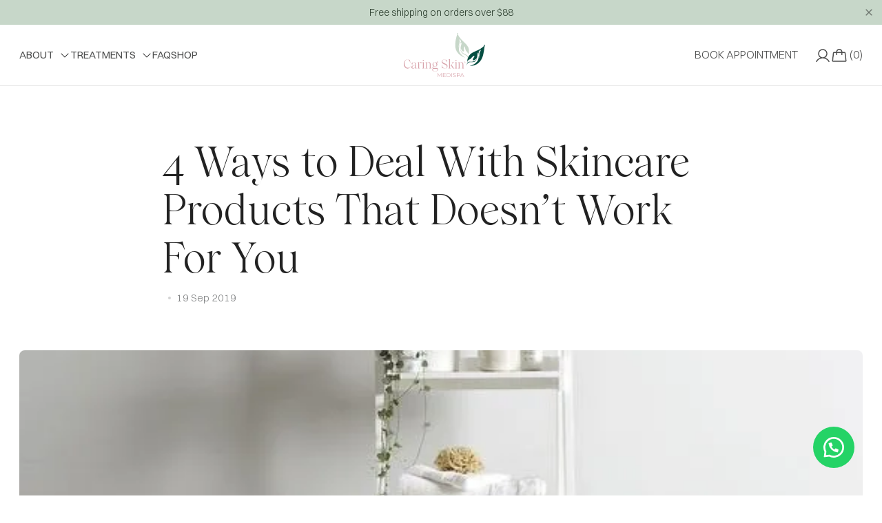

--- FILE ---
content_type: text/html; charset=UTF-8
request_url: https://caringskin-dev.harnods-server.com/4-ways-to-deal-with-skincare-products-that-doesnt-work-for-you/
body_size: 22174
content:
<!DOCTYPE html><html lang="en"><head><script data-no-optimize="1">var litespeed_docref=sessionStorage.getItem("litespeed_docref");litespeed_docref&&(Object.defineProperty(document,"referrer",{get:function(){return litespeed_docref}}),sessionStorage.removeItem("litespeed_docref"));</script> <meta charset="UTF-8"/><meta http-equiv="X-UA-Compatible" content="IE=edge,chrome=1"/><meta name="viewport" content="width=device-width, initial-scale=1"/> <script src="https://merchant.cdn.hoolah.co/79cd43b8-7ebe-5062-af52-1ec022f1f9e9/hoolah-library.js" defer="defer"></script> <link data-asynced="1" as="style" onload="this.onload=null;this.rel='stylesheet'"  rel="preload" href="https://merchant.cdn.hoolah.co/79cd43b8-7ebe-5062-af52-1ec022f1f9e9/hoolah-library.css"><meta name="theme-color" content=""/><meta name='robots' content='noindex, nofollow' /><title>4 Ways to Deal With Skincare Products That Doesn’t Work For You | Caring Skin</title><meta property="og:locale" content="en_US" /><meta property="og:type" content="article" /><meta property="og:title" content="4 Ways to Deal With Skincare Products That Doesn’t Work For You | Caring Skin" /><meta property="og:description" content="Have you ever gotten skincare products only to find out they’re not working so well for you? Or have you ever gotten skincare products as gifts but you’re very happy with your current skincare routine and don’t want to change your routine any time soon? Here are 4 ways you can deal with those skincare" /><meta property="og:url" content="https://caringskin-dev.harnods-server.com/4-ways-to-deal-with-skincare-products-that-doesnt-work-for-you/" /><meta property="og:site_name" content="Caring Skin" /><meta property="article:publisher" content="https://www.facebook.com/CaringSkin/" /><meta property="article:published_time" content="2019-09-19T00:00:00+00:00" /><meta property="article:modified_time" content="2022-05-12T05:39:37+00:00" /><meta property="og:image" content="https://caringskin-dev.harnods-server.com/wp-content/uploads/2022/05/bathroom2.jpg" /><meta property="og:image:width" content="564" /><meta property="og:image:height" content="564" /><meta property="og:image:type" content="image/jpeg" /><meta name="author" content="marketing@testpp.weblist.my.id" /><meta name="twitter:card" content="summary_large_image" /><meta name="twitter:label1" content="Written by" /><meta name="twitter:data1" content="marketing@testpp.weblist.my.id" /><meta name="twitter:label2" content="Est. reading time" /><meta name="twitter:data2" content="1 minute" /> <script type="application/ld+json" class="yoast-schema-graph">{"@context":"https://schema.org","@graph":[{"@type":"Article","@id":"https://caringskin-dev.harnods-server.com/4-ways-to-deal-with-skincare-products-that-doesnt-work-for-you/#article","isPartOf":{"@id":"https://caringskin-dev.harnods-server.com/4-ways-to-deal-with-skincare-products-that-doesnt-work-for-you/"},"author":{"name":"marketing@testpp.weblist.my.id","@id":"https://caringskin-dev.harnods-server.com/#/schema/person/682889b1e461f2e9c1cc6390a2d384d7"},"headline":"4 Ways to Deal With Skincare Products That Doesn’t Work For You","datePublished":"2019-09-19T00:00:00+00:00","dateModified":"2022-05-12T05:39:37+00:00","mainEntityOfPage":{"@id":"https://caringskin-dev.harnods-server.com/4-ways-to-deal-with-skincare-products-that-doesnt-work-for-you/"},"wordCount":230,"commentCount":0,"publisher":{"@id":"https://caringskin-dev.harnods-server.com/#organization"},"image":{"@id":"https://caringskin-dev.harnods-server.com/4-ways-to-deal-with-skincare-products-that-doesnt-work-for-you/#primaryimage"},"thumbnailUrl":"https://caringskin-dev.harnods-server.com/wp-content/uploads/2022/05/bathroom2.jpg","inLanguage":"en-US","potentialAction":[{"@type":"CommentAction","name":"Comment","target":["https://caringskin-dev.harnods-server.com/4-ways-to-deal-with-skincare-products-that-doesnt-work-for-you/#respond"]}]},{"@type":"WebPage","@id":"https://caringskin-dev.harnods-server.com/4-ways-to-deal-with-skincare-products-that-doesnt-work-for-you/","url":"https://caringskin-dev.harnods-server.com/4-ways-to-deal-with-skincare-products-that-doesnt-work-for-you/","name":"4 Ways to Deal With Skincare Products That Doesn’t Work For You | Caring Skin","isPartOf":{"@id":"https://caringskin-dev.harnods-server.com/#website"},"primaryImageOfPage":{"@id":"https://caringskin-dev.harnods-server.com/4-ways-to-deal-with-skincare-products-that-doesnt-work-for-you/#primaryimage"},"image":{"@id":"https://caringskin-dev.harnods-server.com/4-ways-to-deal-with-skincare-products-that-doesnt-work-for-you/#primaryimage"},"thumbnailUrl":"https://caringskin-dev.harnods-server.com/wp-content/uploads/2022/05/bathroom2.jpg","datePublished":"2019-09-19T00:00:00+00:00","dateModified":"2022-05-12T05:39:37+00:00","breadcrumb":{"@id":"https://caringskin-dev.harnods-server.com/4-ways-to-deal-with-skincare-products-that-doesnt-work-for-you/#breadcrumb"},"inLanguage":"en-US","potentialAction":[{"@type":"ReadAction","target":["https://caringskin-dev.harnods-server.com/4-ways-to-deal-with-skincare-products-that-doesnt-work-for-you/"]}]},{"@type":"ImageObject","inLanguage":"en-US","@id":"https://caringskin-dev.harnods-server.com/4-ways-to-deal-with-skincare-products-that-doesnt-work-for-you/#primaryimage","url":"https://caringskin-dev.harnods-server.com/wp-content/uploads/2022/05/bathroom2.jpg","contentUrl":"https://caringskin-dev.harnods-server.com/wp-content/uploads/2022/05/bathroom2.jpg","width":564,"height":564},{"@type":"BreadcrumbList","@id":"https://caringskin-dev.harnods-server.com/4-ways-to-deal-with-skincare-products-that-doesnt-work-for-you/#breadcrumb","itemListElement":[{"@type":"ListItem","position":1,"name":"Home","item":"https://caringskin-dev.harnods-server.com/"},{"@type":"ListItem","position":2,"name":"4 Ways to Deal With Skincare Products That Doesn’t Work For You"}]},{"@type":"WebSite","@id":"https://caringskin-dev.harnods-server.com/#website","url":"https://caringskin-dev.harnods-server.com/","name":"Caring Skin","description":"Discover the best facial treatments in Singapore and enjoy glowing and healthy skin. Book your appointment with us today","publisher":{"@id":"https://caringskin-dev.harnods-server.com/#organization"},"potentialAction":[{"@type":"SearchAction","target":{"@type":"EntryPoint","urlTemplate":"https://caringskin-dev.harnods-server.com/?s={search_term_string}"},"query-input":{"@type":"PropertyValueSpecification","valueRequired":true,"valueName":"search_term_string"}}],"inLanguage":"en-US"},{"@type":"Organization","@id":"https://caringskin-dev.harnods-server.com/#organization","name":"Caring Skin","url":"https://caringskin-dev.harnods-server.com/","logo":{"@type":"ImageObject","inLanguage":"en-US","@id":"https://caringskin-dev.harnods-server.com/#/schema/logo/image/","url":"https://caringskin-dev.harnods-server.com/wp-content/uploads/2023/03/Caring-Skin-Logo.png","contentUrl":"https://caringskin-dev.harnods-server.com/wp-content/uploads/2023/03/Caring-Skin-Logo.png","width":1123,"height":503,"caption":"Caring Skin"},"image":{"@id":"https://caringskin-dev.harnods-server.com/#/schema/logo/image/"},"sameAs":["https://www.facebook.com/CaringSkin/","https://www.instagram.com/caringskin/?hl=en","https://www.youtube.com/channel/UCRnLN3djaychOHVrarXnwDQ"]},{"@type":"Person","@id":"https://caringskin-dev.harnods-server.com/#/schema/person/682889b1e461f2e9c1cc6390a2d384d7","name":"marketing@testpp.weblist.my.id","image":{"@type":"ImageObject","inLanguage":"en-US","@id":"https://caringskin-dev.harnods-server.com/#/schema/person/image/","url":"https://caringskin-dev.harnods-server.com/wp-content/litespeed/avatar/29b850860579689136951d71fcf049f7.jpg?ver=1769216295","contentUrl":"https://caringskin-dev.harnods-server.com/wp-content/litespeed/avatar/29b850860579689136951d71fcf049f7.jpg?ver=1769216295","caption":"marketing@testpp.weblist.my.id"},"url":"https://caringskin-dev.harnods-server.com/author/marketingcaringskin-com-sg/"}]}</script> <link rel='dns-prefetch' href='//www.googletagmanager.com' /><link rel="alternate" type="application/rss+xml" title="Caring Skin &raquo; 4 Ways to Deal With Skincare Products That Doesn’t Work For You Comments Feed" href="https://caringskin-dev.harnods-server.com/4-ways-to-deal-with-skincare-products-that-doesnt-work-for-you/feed/" /><link rel="alternate" title="oEmbed (JSON)" type="application/json+oembed" href="https://caringskin-dev.harnods-server.com/wp-json/oembed/1.0/embed?url=https%3A%2F%2Fcaringskin-dev.harnods-server.com%2F4-ways-to-deal-with-skincare-products-that-doesnt-work-for-you%2F" /><link rel="alternate" title="oEmbed (XML)" type="text/xml+oembed" href="https://caringskin-dev.harnods-server.com/wp-json/oembed/1.0/embed?url=https%3A%2F%2Fcaringskin-dev.harnods-server.com%2F4-ways-to-deal-with-skincare-products-that-doesnt-work-for-you%2F&#038;format=xml" /><style id='wp-img-auto-sizes-contain-inline-css'>img:is([sizes=auto i],[sizes^="auto," i]){contain-intrinsic-size:3000px 1500px}
/*# sourceURL=wp-img-auto-sizes-contain-inline-css */</style><style id="litespeed-ccss">body{background:#f6f7f8;color:#303131;font-family:sans-serif;margin-top:45vh;text-align:center}</style><link rel="preload" data-asynced="1" data-optimized="2" as="style" onload="this.onload=null;this.rel='stylesheet'" href="https://caringskin-dev.harnods-server.com/wp-content/litespeed/ucss/c40ce5d1fa1750a7be7fce5d9252ebec.css?ver=c3077" /><script data-optimized="1" type="litespeed/javascript" data-src="https://caringskin-dev.harnods-server.com/wp-content/plugins/litespeed-cache/assets/js/css_async.min.js"></script> <style id='wp-block-library-inline-css'>/*wp_block_styles_on_demand_placeholder:697647e544509*/
/*# sourceURL=wp-block-library-inline-css */</style><style id='classic-theme-styles-inline-css'>/*! This file is auto-generated */
.wp-block-button__link{color:#fff;background-color:#32373c;border-radius:9999px;box-shadow:none;text-decoration:none;padding:calc(.667em + 2px) calc(1.333em + 2px);font-size:1.125em}.wp-block-file__button{background:#32373c;color:#fff;text-decoration:none}
/*# sourceURL=/wp-includes/css/classic-themes.min.css */</style><style id='woocommerce-inline-inline-css'>.woocommerce form .form-row .required { visibility: visible; }
/*# sourceURL=woocommerce-inline-inline-css */</style><style id='woo-variation-swatches-inline-css'>:root {
--wvs-tick:url("data:image/svg+xml;utf8,%3Csvg filter='drop-shadow(0px 0px 2px rgb(0 0 0 / .8))' xmlns='http://www.w3.org/2000/svg'  viewBox='0 0 30 30'%3E%3Cpath fill='none' stroke='%23ffffff' stroke-linecap='round' stroke-linejoin='round' stroke-width='4' d='M4 16L11 23 27 7'/%3E%3C/svg%3E");

--wvs-cross:url("data:image/svg+xml;utf8,%3Csvg filter='drop-shadow(0px 0px 5px rgb(255 255 255 / .6))' xmlns='http://www.w3.org/2000/svg' width='72px' height='72px' viewBox='0 0 24 24'%3E%3Cpath fill='none' stroke='%23ff0000' stroke-linecap='round' stroke-width='0.6' d='M5 5L19 19M19 5L5 19'/%3E%3C/svg%3E");
--wvs-single-product-item-width:30px;
--wvs-single-product-item-height:30px;
--wvs-single-product-item-font-size:16px}
/*# sourceURL=woo-variation-swatches-inline-css */</style> <script id="woocommerce-google-analytics-integration-gtag-js-after" type="litespeed/javascript">window.dataLayer=window.dataLayer||[];function gtag(){dataLayer.push(arguments)}
for(const mode of[{"analytics_storage":"denied","ad_storage":"denied","ad_user_data":"denied","ad_personalization":"denied","region":["AT","BE","BG","HR","CY","CZ","DK","EE","FI","FR","DE","GR","HU","IS","IE","IT","LV","LI","LT","LU","MT","NL","NO","PL","PT","RO","SK","SI","ES","SE","GB","CH"]}]||[]){gtag("consent","default",{"wait_for_update":500,...mode})}
gtag("js",new Date());gtag("set","developer_id.dOGY3NW",!0);gtag("config","G-XYDFW1GT9L",{"track_404":!0,"allow_google_signals":!1,"logged_in":!1,"linker":{"domains":[],"allow_incoming":!1},"custom_map":{"dimension1":"logged_in"}})</script> <script id="say-what-js-js-extra" type="litespeed/javascript">var say_what_data={"replacements":{"woo-stripe-payment|The authentication process may take several moments. Once confirmed, you will be redirected to the order received page.|":"Please ensure a robust internet connection prior to initiating the online payment, as the authentication process may require up to 30 seconds. Upon successful transaction completion, redirection to the Order Received Page will occur.","woocommerce|Billing details|":"Billing details 123"}}</script> <script type="litespeed/javascript" data-src="https://caringskin-dev.harnods-server.com/wp-includes/js/jquery/jquery.min.js" id="jquery-core-js"></script> <script id="wc-add-to-cart-js-extra" type="litespeed/javascript">var wc_add_to_cart_params={"ajax_url":"/wp-admin/admin-ajax.php","wc_ajax_url":"/?wc-ajax=%%endpoint%%","i18n_view_cart":"View cart","cart_url":"https://caringskin-dev.harnods-server.com/cart/","is_cart":"","cart_redirect_after_add":"no"}</script> <script id="woocommerce-js-extra" type="litespeed/javascript">var woocommerce_params={"ajax_url":"/wp-admin/admin-ajax.php","wc_ajax_url":"/?wc-ajax=%%endpoint%%","i18n_password_show":"Show password","i18n_password_hide":"Hide password"}</script> <script id="WCPAY_ASSETS-js-extra" type="litespeed/javascript">var wcpayAssets={"url":"https://caringskin-dev.harnods-server.com/wp-content/plugins/woocommerce-payments/dist/"}</script> <link rel="https://api.w.org/" href="https://caringskin-dev.harnods-server.com/wp-json/" /><link rel="alternate" title="JSON" type="application/json" href="https://caringskin-dev.harnods-server.com/wp-json/wp/v2/posts/2754" /><link rel="EditURI" type="application/rsd+xml" title="RSD" href="https://caringskin-dev.harnods-server.com/xmlrpc.php?rsd" /><meta name="generator" content="WordPress 6.9" /><meta name="generator" content="WooCommerce 10.1.3" /><link rel='shortlink' href='https://caringskin-dev.harnods-server.com/?p=2754' /><meta name="generator" content="hoolah 2.3.65"><script type="litespeed/javascript" data-src="https://merchant.cdn.hoolah.co/79cd43b8-7ebe-5062-af52-1ec022f1f9e9/hoolah-library.js"></script><script src="https://www.google.com/recaptcha/api.js" async defer></script><style type='text/css' id='wqpmb_internal_css'>.qib-button-wrapper button.qib-button,.qib-button-wrapper .quantity input.input-text.qty.text{
background-color: #ffffff;
border-color: #d1d1d6;
color: #1c1c1e;
border-width: 1px;
border-radius: 5px;
}</style><style>#sendbtn,
			#sendbtn2,
			.wa-order-button,
			.gdpr_wa_button_input {
				background-color: rgba(37, 211, 102, 1) !important;
				color: rgba(255, 255, 255, 1) !important;
			}

			#sendbtn:hover,
			#sendbtn2:hover,
			.wa-order-button:hover,
			.gdpr_wa_button_input:hover {
				background-color: rgba(37, 211, 102, 1) !important;
				color: rgba(255, 255, 255, 1) !important;
			}</style><style>#sendbtn,
		#sendbtn2,
		.wa-order-button,
		.gdpr_wa_button_input,
		a.wa-order-checkout,
		a.wa-order-thankyou,
		.shortcode_wa_button,
		.shortcode_wa_button_nt,
		.floating_button {
			-webkit-box-shadow: inset 0px 0px 0px 0px rgba(0,0,0,0.25) !important;
			-moz-box-shadow: inset 0px 0px 0px 0px rgba(0,0,0,0.25) !important;
			box-shadow: inset 0px 0px 0px 0px rgba(0,0,0,0.25) !important;
		}

		#sendbtn:hover,
		#sendbtn2:hover,
		.wa-order-button:hover,
		.gdpr_wa_button_input:hover,
		a.wa-order-checkout:hover,
		a.wa-order-thankyou:hover,
		.shortcode_wa_button:hover,
		.shortcode_wa_button_nt:hover,
		.floating_button:hover {
			-webkit-box-shadow: inset 0px 0px 0px 0px rgba(0,0,0,0.25) !important;
			-moz-box-shadow: inset 0px 0px 0px 0px rgba(0,0,0,0.25) !important;
			box-shadow: inset 0px 0px 0px 0px rgba(0,0,0,0.25) !important;
		}</style><style>.wa-order-button-under-atc,
            .wa-order-button-shortdesc,
            .wa-order-button-after-atc {
                margin: px px px px !important;
            }</style><style>.wa-order-button-under-atc,
            .wa-order-button-shortdesc,
            .wa-order-button {
                padding: px px px px !important;
            }</style><style>.floating_button {
			margin-top: 20px !important;
			margin-right: 20px !important;
			margin-bottom: 20px !important;
			margin-left: 20px !important;

			padding-top: 10px !important;
			padding-right: 10px !important;
			padding-bottom: 10px !important;
			padding-left: 10px !important;

			position: fixed !important;
			width: 60px !important;
			height: 60px !important;
			bottom: 20px !important;
			background-color: #25D366 !important;
			color: #ffffff !important;
			border-radius: 50% !important;
			display: flex !important;
			align-items: center !important;
			justify-content: center !important;
			box-shadow: 0 8px 25px -5px rgba(45, 62, 79, .3) !important;
			z-index: 9999999 !important;
			text-decoration: none !important;
			right: 20px !important;
		}

		/* Hide the old :before pseudo-element to prevent duplicate icons */
		.floating_button:before {
			display: none !important;
			content: none !important;
		}

		.floating_button_icon {
			display: block !important;
			width: 30px !important;
			height: 30px !important;
			margin-top: 0px !important;
			margin-right: 0px !important;
			margin-bottom: 0px !important;
			margin-left: 0px !important;
			padding-top: 0px !important;
			padding-right: 0px !important;
			padding-bottom: 0px !important;
			padding-left: 0px !important;
			background-image: url('data:image/svg+xml;utf8,<svg xmlns="http://www.w3.org/2000/svg" viewBox="0 0 24 24" width="30px" height="30px"><path fill="%23fff" d="M3.516 3.516c4.686-4.686 12.284-4.686 16.97 0 4.686 4.686 4.686 12.283 0 16.97a12.004 12.004 0 01-13.754 2.299l-5.814.735a.392.392 0 01-.438-.44l.748-5.788A12.002 12.002 0 013.517 3.517zm3.61 17.043l.3.158a9.846 9.846 0 0011.534-1.758c3.843-3.843 3.843-10.074 0-13.918-3.843-3.843-10.075-3.843-13.918 0a9.846 9.846 0 00-1.747 11.554l.16.303-.51 3.942a.196.196 0 00.219.22l3.961-.501zm6.534-7.003l-.933 1.164a9.843 9.843 0 01-3.497-3.495l1.166-.933a.792.792 0 00.23-.94L9.561 6.96a.793.793 0 00-.924-.445 1291.6 1291.6 0 00-2.023.524.797.797 0 00-.588.88 11.754 11.754 0 0010.005 10.005.797.797 0 00.88-.587l.525-2.023a.793.793 0 00-.445-.923L14.6 13.327a.792.792 0 00-.94.23z"/></svg>') !important;
			background-repeat: no-repeat !important;
			background-position: center !important;
			background-size: contain !important;
		}

		.label-container {
			position: fixed !important;
			bottom: 33px !important;
			display: table !important;
			visibility: hidden !important;
			z-index: 9999999 !important;
		}

		.label-text {
			color: #43474e !important;
			background: #f5f7f9 !important;
			display: inline-block !important;
			padding: 7px !important;
			border-radius: 3px !important;
			font-size: 14px !important;
			bottom: 15px !important;
		}

		a.floating_button:hover div.label-container,
		a.floating_button:hover div.label-text {
			visibility: visible !important;
			opacity: 1 !important;
		}

		@media only screen and (max-width: 480px) {
			.floating_button {
				bottom: 10px !important;
				right: 10px !important;
			}
		}</style><link rel="pingback" href="https://caringskin-dev.harnods-server.com/xmlrpc.php">	<noscript><style>.woocommerce-product-gallery{ opacity: 1 !important; }</style></noscript><link rel="icon" href="https://caringskin-dev.harnods-server.com/wp-content/uploads/2022/01/favicon-100x100.png" sizes="32x32" /><link rel="icon" href="https://caringskin-dev.harnods-server.com/wp-content/uploads/2022/01/favicon-300x300.png" sizes="192x192" /><link rel="apple-touch-icon" href="https://caringskin-dev.harnods-server.com/wp-content/uploads/2022/01/favicon-300x300.png" /><meta name="msapplication-TileImage" content="https://caringskin-dev.harnods-server.com/wp-content/uploads/2022/01/favicon-300x300.png" /> <script type="litespeed/javascript">var urlsekarang="https://caringskin-dev.harnods-server.com/4-ways-to-deal-with-skincare-products-that-doesnt-work-for-you/"</script> </head><body class="wp-singular post-template-default single single-post postid-2754 single-format-standard wp-custom-logo wp-theme-caringskin12 theme-caringskin1.2 woocommerce-no-js woo-variation-swatches wvs-behavior-blur wvs-theme-caringskin1.2 wvs-show-label wvs-tooltip is-light-theme no-js singular no-widgets"><div id="wrap"><div class="web-wrapper" id="page"><header class="header " id="header"><div class="header-banner sage"><div class="container"><p>Free shipping on orders over $88</p></div>
<span class="close">
<img data-lazyloaded="1" src="[data-uri]" class="svg" data-src="https://caringskin-dev.harnods-server.com/wp-content/themes/caringskin1.2/assets/images/ic-close.svg"/>
</span></div><div class="header-main"><div class="container"><div class="left"><nav class="navmain"><div class="nav-item has-sub"><span>ABOUT</span><div class="navsub"><div class="navsub-item"><a href="https://caringskin-dev.harnods-server.com/about-us/"  ><span class="pagename">Who We Are</span><span class="pagedesc">Get to know more about Caring Skin</span></a></div><div class="navsub-item"><a href="https://caringskin-dev.harnods-server.com/customer-success-stories/"  ><span class="pagename">Customer Stories</span><span class="pagedesc">Stories that speak to the heart of the brand</span></a></div><div class="navsub-item"><a href="https://caringskin-dev.harnods-server.com/press-media/"  ><span class="pagename">Press &#038; Media</span><span class="pagedesc">Our achievement and featured press articles</span></a></div><div class="navsub-item"><a href="https://caringskin-dev.harnods-server.com/blog-2/"  ><span class="pagename">Blog</span><span class="pagedesc">Diverse collection of insightful posts</span></a></div><div class="navsub-item"><a href="https://caringskin-dev.harnods-server.com/contact-us/"  ><span class="pagename">Locate Us</span><span class="pagedesc">See and find all of our locations</span></a></div></div></div><div class="nav-item has-sub"><span>TREATMENTS</span><div class="navsub megamenu"><div class="container"><div class="row no-gutter"><div class="col-lg-3 col-md-4"><div class="h4 megamneu-title">Skin Concerns</div><div class="megamenu-group"><div class="megamenu-item"><a href="https://caringskin-dev.harnods-server.com/treatment-category/acne/">Acne / Oily</a></div><div class="megamenu-item"><a href="https://caringskin-dev.harnods-server.com/treatment-category/acne-scars-treatment/">Acne Scars</a></div><div class="megamenu-item"><a href="https://caringskin-dev.harnods-server.com/treatment-category/ageing/">Ageing</a></div><div class="megamenu-item"><a href="https://caringskin-dev.harnods-server.com/treatment-category/dry-dehydrated/">Dry / Dehydrated </a></div><div class="megamenu-item"><a href="https://caringskin-dev.harnods-server.com/treatment-category/congested-skin/">Congested / Large Pores</a></div><div class="megamenu-item"><a href="https://caringskin-dev.harnods-server.com/treatment-category/sensitive/">Sensitive</a></div></div></div><div class="col-lg-9 col-md-8"><div class="h4 megamenu-title">Treatments</div><div class="row"><div class="col"><div class="megamenu-group"><div class="h5">Acne / Oily</div><div class="megamenu-item"><a href="https://caringskin-dev.harnods-server.com/treatments/acne-clear/">Nano Perfector</a></div><div class="megamenu-item"><a href="https://caringskin-dev.harnods-server.com/treatments/acne-prevention/">Plantomer Soothing</a></div><div class="megamenu-item"><a href="https://caringskin-dev.harnods-server.com/treatments/anti-microbial/">Plasma Treatment</a></div><div class="megamenu-item"><a href="https://caringskin-dev.harnods-server.com/treatments/reduce/">Probiotic Treatment</a></div><div class="megamenu-item"><a href="https://caringskin-dev.harnods-server.com/treatments/sensivital-plus-treatment/">SensiVital Plus Treatment</a></div></div></div><div class="col"><div class="megamenu-group"><div class="h5">Acne Scars</div><div class="megamenu-item"><a href="https://caringskin-dev.harnods-server.com/treatments/refine/">Matricol Refiner</a></div><div class="megamenu-item"><a href="https://caringskin-dev.harnods-server.com/treatments/lighten/">SHR Treatment</a></div><div class="megamenu-item"><a href="https://caringskin-dev.harnods-server.com/treatments/collagen-remodel/">Endymed FSR</a></div></div></div><div class="col"><div class="megamenu-group"><div class="h5">Ageing</div><div class="megamenu-item"><a href="https://caringskin-dev.harnods-server.com/treatment-category/acne-scars-treatment/">Acne Scars</a></div><div class="megamenu-item"><a href="https://caringskin-dev.harnods-server.com/treatment-category/dry-dehydrated/">Dry / Dehydrated</a></div></div></div><div class="col"><div class="megamenu-group"><div class="h5">Dry / Dehydrated</div><div class="megamenu-item"><a href="https://caringskin-dev.harnods-server.com/treatments/resilient/">Collagen Veil</a></div><div class="megamenu-item"><a href="https://caringskin-dev.harnods-server.com/treatments/nourish/">HydraScience</a></div><div class="megamenu-item"><a href="https://caringskin-dev.harnods-server.com/treatments/hydrate/">Absolute Hydration</a></div><div class="megamenu-item"><a href="https://caringskin-dev.harnods-server.com/treatments/cs-hydra-mesotherapy/">CS-Hydra Mesotherapy</a></div></div></div><div class="col"><div class="megamenu-group"><div class="h5">Congested / Large Pores</div><div class="megamenu-item"><a href="https://caringskin-dev.harnods-server.com/treatments/h2-infusion-treatment/">H2 Infusion Treatment</a></div></div></div><div class="col"><div class="megamenu-group"><div class="h5">Sensitive</div><div class="megamenu-item"><a href="https://caringskin-dev.harnods-server.com/treatments/soothe/">Rosa C3 Treatment</a></div><div class="megamenu-item"><a href="https://caringskin-dev.harnods-server.com/treatments/probiotic-treatment-for-sensitive-skin/">Probiotic Treatment</a></div><div class="megamenu-item"><a href="https://caringskin-dev.harnods-server.com/treatments/control/">Oxyvital Treatment</a></div><div class="megamenu-item"><a href="https://caringskin-dev.harnods-server.com/treatments/sensivital-plus-treatment/">SensiVital Plus Treatment</a></div></div></div></div></div></div></div></div></div><div class="nav-item"><a href="https://caringskin-dev.harnods-server.com/faq/" ><span>FAQ</span></a></div><div class="nav-item"><a href="https://caringskin-dev.harnods-server.com/shop/" ><span>SHOP</span></a></div></nav></div><div class="mid">
<a class="header-logo" href="https://caringskin-dev.harnods-server.com">
<img data-lazyloaded="1" src="[data-uri]" data-src="https://caringskin-dev.harnods-server.com/wp-content/uploads/2024/08/logo-caringskin.svg" alt="Caringskin"/>
</a>
<a class="header-logo-white" href="https://caringskin-dev.harnods-server.com"><img data-lazyloaded="1" src="[data-uri]" data-src="https://caringskin-dev.harnods-server.com/wp-content/uploads/2024/08/logo-caringskin.svg" alt="Caringskin Logo"/></a></div><div class="right">
<a class="ba" href="https://caringskin-dev.harnods-server.com/contact-us/">BOOK APPOINTMENT</a><div class="pp search-toggle">
<a href="#">
<img data-lazyloaded="1" src="[data-uri]" class="svg" data-src="https://caringskin-dev.harnods-server.com/wp-content/themes/caringskin1.2/assets/images/ic-search.svg" alt="icon search"/>
</a></div><div class="pp">
<a href="https://caringskin-dev.harnods-server.com/my-account/">
<img data-lazyloaded="1" src="[data-uri]" class="svg" data-src="https://caringskin-dev.harnods-server.com/wp-content/uploads/2023/09/icon-pp.svg" alt="icon pp"/>
</a></div><div class="cart">
<a href="javascript:void(0)" onclick="return headercart();">
<img data-lazyloaded="1" src="[data-uri]" class="svg" data-src="https://caringskin-dev.harnods-server.com/wp-content/uploads/2023/09/icon-cart.svg" alt=""/>&nbsp;<span>(0)</span>
</a></div></div><div class="burger"><span></span><span></span></div></div></div><div class="header-search"><div class="container"><form role="search"  method="get" class="search-form" action="https://caringskin-dev.harnods-server.com/">
<label class="search-icon" for="search-form-1">
<img data-lazyloaded="1" src="[data-uri]" class="svg" data-src="https://caringskin-dev.harnods-server.com/wp-content/themes/caringskin1.2/assets/images/ic-search.svg" alt="icon search" />
</label>
<input type="search" id="search-form-1" class="search-input" placeholder="SEARCH HERE" value="" name="s" />
<button class="search-btn" type="submit">
<img data-lazyloaded="1" src="[data-uri]" class="svg" data-src="https://caringskin-dev.harnods-server.com/wp-content/themes/caringskin1.2/assets/images/ic-arrow-right-grey.svg" alt="submit search" />
</button></form></div></div></header> <script type="litespeed/javascript">window.fbAsyncInit=function(){FB.init({appId:'466540058647410',autoLogAppEvents:!0,xfbml:!0,version:'v14.0'})}</script> <main><div class="about blog-single"><section class="section xl blog-single-content"><div class="container"><div class="row justify-content-center"><div class="col-lg-8"><h1 class="section-title">4 Ways to Deal With Skincare Products That Doesn’t Work For You</h1><div class="meta"><div class="date">19 Sep 2019</div></div></div></div><div class="blog-single-masthead">
<img data-lazyloaded="1" src="[data-uri]" width="564" height="564" data-src="https://caringskin-dev.harnods-server.com/wp-content/uploads/2022/05/bathroom2.jpg.webp" alt="4 Ways to Deal With Skincare Products That Doesn’t Work For You"/></div><div class="row justify-content-center"><div class="col-lg-8"><div class="blog-single-text"><article><p>Have you ever gotten skincare products only to find out they’re not working so well for you?</p><p>Or have you ever gotten skincare products as gifts but you’re very happy with your current skincare routine and don’t want to change your routine any time soon?</p><p>Here are 4 ways you can deal with those skincare products without wasting them!</p><p>e5a900b28fceeae5e5835d9f441efea2</p><p>    Give them away</p><p>Try giving your skincare products to your family, friends, or even close colleagues if the products suit their skin type better than yours.</p><p>    Reuse</p><p>While the skincare product might not work on your face, you can actually try applying it onto other parts of your body. Your body’s skin type may not be the same as your face’s skin type.</p><p>    Recycle</p><p>Before throwing away any skincare products, always check to see if it can be recycled and empty out the contents before throwing it into the recycling bin. Avoid emptying contents into the sink as not all cosmetic products can be broken down (easily) by the water treatment plant.</p><p>    Donate</p><p>If unused and unopened (or lightly used), you can also consider donating your skincare products! If you’re interested in donating your skincare products, here’s how you can do so in Singapore: here</p><p><img data-lazyloaded="1" src="[data-uri]" data-src="https://caringskin-dev.harnods-server.com/wp-content/uploads/2022/05/bathroom2-300x300-1.jpg.webp" alt="" width="300" height="300" class="alignnone size-medium wp-image-2007" /></p></article><div class="share-article"><span>Share this article</span>
<a data-href="https://caringskin-dev.harnods-server.com/4-ways-to-deal-with-skincare-products-that-doesnt-work-for-you" data-layout="button" target="_blank" href="https://www.facebook.com/sharer/sharer.php?u=https%3A%2F%2Fcaringskin-dev.harnods-server.com%2F4-ways-to-deal-with-skincare-products-that-doesnt-work-for-you&amp;src=sdkpreparse"><img data-lazyloaded="1" src="[data-uri]" data-src="https://caringskin-dev.harnods-server.com/wp-content/themes/caringskin1.2/assets/images/ic-share-article-1.svg" alt="ic"/></a>
<a href="https://twitter.com/intent/tweet?url=https://caringskin-dev.harnods-server.com/4-ways-to-deal-with-skincare-products-that-doesnt-work-for-you/" target="_blank"><img data-lazyloaded="1" src="[data-uri]" data-src="https://caringskin-dev.harnods-server.com/wp-content/themes/caringskin1.2/assets/images/ic-share-article-2.svg" alt="ic"/></a>
<a href="https://www.linkedin.com/shareArticle?mini=true&url=https://caringskin-dev.harnods-server.com/4-ways-to-deal-with-skincare-products-that-doesnt-work-for-you/&title=4 Ways to Deal With Skincare Products That Doesn’t Work For You&summary=Have you ever gotten skincare products only to find out they&source=Have you ever gotten skincare products only to find out they&rsquo;re not working so well for you?Or have you ever gotten skincare products as gifts but you&rsquo;re very happy with your current skincare routine and don&rsquo;t want to change your routine any time soon?Here are 4 ways you can deal with those skincare products without wasting them!e5a900b28fceeae5e5835d9f441efea2Give them awayTry giving your skincare products to your family, friends, or even close colleagues if the products suit their skin type better than yours.ReuseWhile the skincare product might not work on your face, you can actually try applying it onto other parts of your body. Your body&rsquo;s skin type may not be the same as your face&rsquo;s skin type.RecycleBefore throwing away any skincare products, always check to see if it can be recycled and empty out the contents before throwing it into the recycling bin. Avoid emptying contents into the sink as not all cosmetic products can be broken down (easily) by the water treatment plant.DonateIf unused and unopened (or lightly used), you can also consider donating your skincare products! If you&rsquo;re interested in donating your skincare products, here&rsquo;s how you can do so in Singapore: here&lt;img src=&quot;https://caringskin-dev.harnods-server.com/wp-content/uploads/2022/05/bathroom2-300x300-1.jpg&quot; alt=&quot;&quot; width=&quot;300&quot; height=&quot;300&quot; class=&quot;alignnone size-medium wp-image-2007&quot; /&gt;" target="_blank"><img data-lazyloaded="1" src="[data-uri]" data-src="https://caringskin-dev.harnods-server.com/wp-content/themes/caringskin1.2/assets/images/ic-share-article-3.svg" alt="ic"/></a></div></div></div></div></div></section><div class="container"><hr/></div></div></main><div class="modal modalCart fade" id="modalCart" tabindex="-1" role="dialog"><div class="modal-dialog modal-dialog-centered modal-md" role="document"><div class="modal-content"><div class="modal-header"><div class="h4">
Cart (0)</div>
<a class="modal-close" href="#0" data-dismiss="modal" aria-label="Close"></a></div><div class="modal-body"><div class="cart-empty"><div class="box-text"><h2>Your cart is empty</h2><p>Continue shopping to add items to your cart.</p><a class="btn btn-primary"
href="https://caringskin-dev.harnods-server.com/shop/">SEE OUR PRODUCTS</a></div></div></div></div></div></div><div class="mobile-bottombar"><div class="row no-gutter"><div class="col-4"><div class="mobile-bottombar-item" id="mfmenu1">
<a target="_blank" onclick="mfmenu1click()" href="https://wa.me/6587680183">
<img data-lazyloaded="1" src="[data-uri]" class="svg icon" data-src="https://caringskin-dev.harnods-server.com/wp-content/uploads/2023/10/icon-mobile-stickymenu-1.svg" />
<span>WhatsApp</span>
</a></div></div><div class="col-4"><div class="mobile-bottombar-item" id="mfmenu2">
<a onclick="mfmenu2click()" href="https://caringskin-dev.harnods-server.com/contact-us/">
<img data-lazyloaded="1" src="[data-uri]" class="svg icon" data-src="https://caringskin-dev.harnods-server.com/wp-content/uploads/2023/10/icon-mobile-stickymenu-2.svg" />
<span>Book Appointment</span>
</a></div></div><div class="col-4"><div class="mobile-bottombar-item" id="mfmenu3">
<a onclick="mfmenu3click()" href="https://caringskin-dev.harnods-server.com/contact-us/#so">
<img data-lazyloaded="1" src="[data-uri]" class="svg icon" data-src="https://caringskin-dev.harnods-server.com/wp-content/uploads/2023/10/icon-mobile-stickymenu-3.svg" />
<span>Locate Us</span>
</a></div></div></div></div><section class="section xl cta-footer"><div class="container text-center"><h2>Book A Therapeutic Facial Today</h2><a class="btn btn-primary"
href="https://caringskin-dev.harnods-server.com/contact-us/">Book Trial Session</a></div></section><footer class="footer" id="footer"><div class="footer-top"><div class="container"><div class="row justify-content-between"><div class="col-lg-8"><div class="footer-menu row"><div class="footer-menu-group col-lg-3"><div class="footer-menu-title">About Us</div><div class="footer-menu-wrap">
<a class="footer-menu-item"                     href="https://caringskin-dev.harnods-server.com/about-us/">Who We Are</a>
<a class="footer-menu-item"                     href="https://caringskin-dev.harnods-server.com/customer-success-stories/">Customer Stories</a>
<a class="footer-menu-item"                     href="https://caringskin-dev.harnods-server.com/press-media/">Press &#038; Media</a>
<a class="footer-menu-item"                     href="https://caringskin-dev.harnods-server.com/blog-2/">Blog</a>
<a class="footer-menu-item"                     href="https://caringskin-dev.harnods-server.com/contact-us/">Locate Us</a></div></div><div class="footer-menu-group col-lg-3"><div class="footer-menu-title">Treatments For</div><div class="footer-menu-wrap">
<a class="footer-menu-item"                     href="https://caringskin-dev.harnods-server.com/treatment-category/acne/">Acne / Oily Skin</a>
<a class="footer-menu-item"                     href="https://caringskin-dev.harnods-server.com/treatment-category/acne-scars-treatment/">Acne Scars</a>
<a class="footer-menu-item"                     href="https://caringskin-dev.harnods-server.com/treatment-category/dry-dehydrated/">Dry / Dehydrated Skin</a>
<a class="footer-menu-item"                     href="https://caringskin-dev.harnods-server.com/treatment-category/congested-skin/">Congested / Large Pores</a>
<a class="footer-menu-item"                     href="https://caringskin-dev.harnods-server.com/treatment-category/sensitive/">Sensitive Skin</a></div></div><div class="footer-menu-group col-lg-3"><div class="footer-menu-title">Customer Care</div><div class="footer-menu-wrap">
<a class="footer-menu-item"                     href="https://caringskin-dev.harnods-server.com/shop/">Shop Skincare</a>
<a class="footer-menu-item"                     href="https://caringskin-dev.harnods-server.com/my-account/">My Account</a>
<a class="footer-menu-item"                     href="https://caringskin-dev.harnods-server.com/contact-us/">Contact Us</a>
<a class="footer-menu-item"                     href="https://caringskin-dev.harnods-server.com/decode-ingredients/">Ingredients</a></div></div><div class="footer-menu-group col-lg-3"><div class="footer-menu-title">Connect With Us</div><div class="footer-menu-wrap sosmed">
<a class="footer-menu-item" href="https://web.facebook.com/CaringSkin/" target="_blank">
<img data-lazyloaded="1" src="[data-uri]" class="icon" data-src="https://caringskin-dev.harnods-server.com/wp-content/uploads/2023/09/ic-footer-sosmed-1.svg" alt="icon" />
<span>Facebook</span></a>
<a class="footer-menu-item" href="https://www.instagram.com/caringskin/" target="_blank">
<img data-lazyloaded="1" src="[data-uri]" class="icon" data-src="https://caringskin-dev.harnods-server.com/wp-content/uploads/2023/09/ic-footer-sosmed-2.svg" alt="icon" />
<span>Instagram</span></a>
<a class="footer-menu-item" href="https://www.tiktok.com/@caringskin.sg" target="_blank">
<img data-lazyloaded="1" src="[data-uri]" class="icon" data-src="https://caringskin-dev.harnods-server.com/wp-content/uploads/2023/09/ic-footer-sosmed-3.svg" alt="icon" />
<span>TikTok</span></a>
<a class="footer-menu-item" href="https://www.youtube.com/@caringskin2013/" target="_blank">
<img data-lazyloaded="1" src="[data-uri]" class="icon" data-src="https://caringskin-dev.harnods-server.com/wp-content/uploads/2023/09/ic-footer-sosmed-4.svg" alt="icon" />
<span>YouTube</span></a></div></div></div></div><div class="col-lg-3 col-md-6"><div class="footer-desc"><h4>Certified Estheticians With Caring Skin</h4><p><p>Caring Skin, Singapore&#8217;s top sensitive and acne skin specialist, offers a holistic approach to transform your skin. Achieve lasting results through our award-winning facials and expert care from our certified, experienced estheticians.</p></p><div class="certif-logo-wrap"><div class="certif-logo">
<img data-lazyloaded="1" src="[data-uri]" width="128" height="128" data-src="https://caringskin-dev.harnods-server.com/wp-content/uploads/2023/10/Cibtac-Logo.png.webp" alt="img" /></div><div class="certif-logo">
<img data-lazyloaded="1" src="[data-uri]" width="128" height="128" data-src="https://caringskin-dev.harnods-server.com/wp-content/uploads/2023/10/Cidesco-Logo.png.webp" alt="img" /></div></div></div></div><div class="col-lg-8"><div class="footer-location"><div class="footer-menu-title">Locations</div><div class="row"><div class="footer-location-item col-lg-4"><div class="location"><span>Corporate Office</span>
<address>Caring Group Pte Ltd, 67 Ubi Road 1 #07-11 Oxley Bizhub, S(408730)</address></div><div class="opening"><span>OPENING HOURS</span><ul><li>Mon-Fri: 9.00am-6.00pm</li><li>Sat, Sun & PH: Closed</li></ul></div></div><div class="footer-location-item col-lg-4"><div class="location"><span>321 Clementi</span>
<address>321 Clementi Avenue 3 , #02-09 Singapore 129905</address></div><div class="opening"><span>OPENING HOURS</span><ul><li>Mon – Fri 11:00 am – 9:00 pm</li><li>Sat, Sun and P.H 10:00 am – 8:00 pm</li></ul></div></div><div class="footer-location-item col-lg-4"><div class="location"><span>Heartland Mall </span>
<address>205 Hougang Street 21, #03-10, Singapore 530205</address></div><div class="opening"><span>OPENING HOURS</span><ul><li>Mon – Fri 11:00 am – 9:00 pm</li><li>Sat, Sun and P.H 10:00 am – 8:00 pm</li></ul></div></div><div class="footer-location-item col-lg-4"><div class="location"><span>Ngee Ann City</span>
<address>Ngee Ann City , 391B Orchard Road, #05-22, Singapore 238873</address></div><div class="opening"><span>OPENING HOURS</span><ul><li>Mon – Fri 11:00 am – 9:00 pm</li><li>Sat, Sun and P.H 10:00 am – 8:00 pm</li></ul></div></div><div class="footer-location-item col-lg-4"><div class="location"><span>Bedok</span>
<address>445 Bedok North Street 1, #02-04/05 Djitsun Mall, Singapore 469661</address></div><div class="opening"><span>OPENING HOURS</span><ul><li>Mon – Fri 11:00 am – 9:00 pm</li><li>Sat, Sun and P.H 10:00 am – 8:00 pm</li></ul></div></div></div></div></div><div class="col-lg-3 col-md-6"><div class="footer-right"><div class="footer-enq"><span>For Enquiries</span>
<a href="mailto:subrina.liew@caringskin.com.sg"
target="_blank">subrina.liew@caringskin.com.sg</a>
<a href="tel:+6587680183" target="_blank">+65 8768 0183</a></div><div class="footer-last"><div class="ptof">
<a href="https://caringskin-dev.harnods-server.com/privacy-and-policy/" >Data Privacy</a>
<a href="https://caringskin-dev.harnods-server.com/term-of-use/" >Terms of Services</a></div><div class="copyright">© 2026. Caring Group Pte Ltd</div></div></div></div></div></div></div></footer><div class="back-to-top"></div></div></div><div class="backdrop"></div> <script type="litespeed/javascript">function ZFLead(){}
ZFLead.utmPValObj=ZFLead.utmPValObj||{};ZFLead.utmPNameArr=new Array('utm_source','utm_medium','utm_campaign','utm_term','utm_content');ZFLead.prototype.zfutm_getLeadVal=function(pName){var qStr='';try{qStr=window.top.location.search.substring(1)}catch(e){qStr=''}
var pNameTemp=pName+'=';var pValue='';if(typeof qStr!=="undefined"&&qStr!==null&&qStr.length>0){var begin=qStr.indexOf(pNameTemp);if(begin!=-1){begin=begin+pNameTemp.length;end=qStr.indexOf('&',begin);if(end==-1){end=qStr.length}
pValue=decodeURIComponent(qStr.substring(begin,end))}}
if(pValue==undefined||pValue==''){pValue=this.zfutm_gC(pName)}
return pValue};ZFLead.prototype.zfutm_sC=function(paramName,path,domain,secure){var value=ZFLead.utmPValObj[paramName];if(typeof value!=="undefined"&&value!==null){var cookieStr=paramName+"="+encodeURIComponent(value);var exdate=new Date();exdate.setDate(exdate.getDate()+7);cookieStr+="; expires="+exdate.toGMTString();cookieStr+="; path=/";if(domain){cookieStr+="; domain="+encodeURIComponent(domain)}
if(secure){cookieStr+="; secure"}
document.cookie=cookieStr}};ZFLead.prototype.zfutm_ini=function(){for(var i=0;i<ZFLead.utmPNameArr.length;i++){var zf_pN=ZFLead.utmPNameArr[i];var zf_pV=this.zfutm_getLeadVal(zf_pN);if(typeof zf_pV!=="undefined"&&zf_pV!==null){ZFLead.utmPValObj[zf_pN]=zf_pV}}
for(var pkey in ZFLead.utmPValObj){this.zfutm_sC(pkey)}};ZFLead.prototype.zfutm_gC=function(cookieName){var cookieArr=document.cookie.split('; ');for(var i=0;i<cookieArr.length;i++){var cookieVals=cookieArr[i].split('=');if(cookieVals[0]===cookieName&&cookieVals[1]){return decodeURIComponent(cookieVals[1])}}};ZFLead.prototype.zfutm_gC_enc=function(cookieName){var cookieArr=document.cookie.split('; ');for(var i=0;i<cookieArr.length;i++){var cookieVals=cookieArr[i].split('=');if(cookieVals[0]===cookieName&&cookieVals[1]){return cookieVals[1]}}};ZFLead.prototype.zfutm_iframeSprt=function(){var zf_frame=document.getElementsByTagName("iframe");for(var i=0;i<zf_frame.length;++i){if((zf_frame[i].src).indexOf('formperma')>0){var zf_src=zf_frame[i].src;for(var prmIdx=0;prmIdx<ZFLead.utmPNameArr.length;prmIdx++){var utmPm=ZFLead.utmPNameArr[prmIdx];var utmVal=this.zfutm_gC_enc(ZFLead.utmPNameArr[prmIdx]);if(typeof utmVal!=="undefined"){if(zf_src.indexOf('?')>0){zf_src=zf_src+'&'+utmPm+'='+utmVal}else{zf_src=zf_src+'?'+utmPm+'='+utmVal}}}
if(zf_frame[i].src.length<zf_src.length){zf_frame[i].src=zf_src}}}};ZFLead.prototype.zfutm_DHtmlSprt=function(){var zf_formsArr=document.forms;for(var frmInd=0;frmInd<zf_formsArr.length;frmInd++){var zf_form_act=zf_formsArr[frmInd].action;if(zf_form_act&&zf_form_act.indexOf('formperma')>0){for(var prmIdx=0;prmIdx<ZFLead.utmPNameArr.length;prmIdx++){var utmPm=ZFLead.utmPNameArr[prmIdx];var utmVal=this.zfutm_gC(ZFLead.utmPNameArr[prmIdx]);if(typeof utmVal!=="undefined"){var fieldObj=zf_formsArr[frmInd][utmPm];if(fieldObj){fieldObj.value=utmVal}}}}}};ZFLead.prototype.zfutm_jsEmbedSprt=function(id){document.getElementById('zforms_iframe_id').removeAttribute("onload");var jsEmbdFrm=document.getElementById("zforms_iframe_id");var embdSrc=jsEmbdFrm.src;for(var prmIdx=0;prmIdx<ZFLead.utmPNameArr.length;prmIdx++){var utmPm=ZFLead.utmPNameArr[prmIdx];var utmVal=this.zfutm_gC_enc(ZFLead.utmPNameArr[prmIdx]);if(typeof utmVal!=="undefined"){if(embdSrc.indexOf('?')>0){embdSrc=embdSrc+'&'+utmPm+'='+utmVal}else{embdSrc=embdSrc+'?'+utmPm+'='+utmVal}}}
jsEmbdFrm.src=embdSrc};var zfutm_zfLead=new ZFLead();zfutm_zfLead.zfutm_ini();if(document.readyState=="complete"){zfutm_zfLead.zfutm_iframeSprt();zfutm_zfLead.zfutm_DHtmlSprt()}else{window.addEventListener('load',function(){zfutm_zfLead.zfutm_iframeSprt();zfutm_zfLead.zfutm_DHtmlSprt()},!1)}</script> <script type="litespeed/javascript">function ZFLead(){}
ZFLead.utmPValObj=ZFLead.utmPValObj||{};ZFLead.utmPNameArr=new Array('utm_source','utm_medium','utm_campaign','utm_term','utm_content');ZFLead.prototype.zfutm_getLeadVal=function(pName){var qStr='';try{qStr=window.top.location.search.substring(1)}catch(e){qStr=''}
var pNameTemp=pName+'=';var pValue='';if(typeof qStr!=="undefined"&&qStr!==null&&qStr.length>0){var begin=qStr.indexOf(pNameTemp);if(begin!=-1){begin=begin+pNameTemp.length;end=qStr.indexOf('&',begin);if(end==-1){end=qStr.length}
pValue=decodeURIComponent(qStr.substring(begin,end))}}
if(pValue==undefined||pValue==''){pValue=this.zfutm_gC(pName)}
return pValue};ZFLead.prototype.zfutm_sC=function(paramName,path,domain,secure){var value=ZFLead.utmPValObj[paramName];if(typeof value!=="undefined"&&value!==null){var cookieStr=paramName+"="+encodeURIComponent(value);var exdate=new Date();exdate.setDate(exdate.getDate()+7);cookieStr+="; expires="+exdate.toGMTString();cookieStr+="; path=/";if(domain){cookieStr+="; domain= https://caringskin-dev.harnods-server.com/contact-us/"}
if(secure){cookieStr+="; secure"}
document.cookie=cookieStr}};ZFLead.prototype.zfutm_ini=function(){for(var i=0;i<ZFLead.utmPNameArr.length;i++){var zf_pN=ZFLead.utmPNameArr[i];var zf_pV=this.zfutm_getLeadVal(zf_pN);if(typeof zf_pV!=="undefined"&&zf_pV!==null){ZFLead.utmPValObj[zf_pN]=zf_pV}}
for(var pkey in ZFLead.utmPValObj){this.zfutm_sC(pkey)}};ZFLead.prototype.zfutm_gC=function(cookieName){var cookieArr=document.cookie.split('; ');for(var i=0;i<cookieArr.length;i++){var cookieVals=cookieArr[i].split('=');if(cookieVals[0]===cookieName&&cookieVals[1]){return decodeURIComponent(cookieVals[1])}}};ZFLead.prototype.zfutm_gC_enc=function(cookieName){var cookieArr=document.cookie.split('; ');for(var i=0;i<cookieArr.length;i++){var cookieVals=cookieArr[i].split('=');if(cookieVals[0]===cookieName&&cookieVals[1]){return cookieVals[1]}}};ZFLead.prototype.zfutm_iframeSprt=function(){var zf_frame=document.getElementsByTagName("iframe");for(var i=0;i<zf_frame.length;++i){if((zf_frame[i].src).indexOf('formperma')>0){var zf_src=zf_frame[i].src;for(var prmIdx=0;prmIdx<ZFLead.utmPNameArr.length;prmIdx++){var utmPm=ZFLead.utmPNameArr[prmIdx];var utmVal=this.zfutm_gC_enc(ZFLead.utmPNameArr[prmIdx]);if(typeof utmVal!=="undefined"){if(zf_src.indexOf('?')>0){zf_src=zf_src+'&'+utmPm+'='+utmVal}else{zf_src=zf_src+'?'+utmPm+'='+utmVal}}}
if(zf_frame[i].src.length<zf_src.length){zf_frame[i].src=zf_src}}}};ZFLead.prototype.zfutm_DHtmlSprt=function(){var zf_formsArr=document.forms;for(var frmInd=0;frmInd<zf_formsArr.length;frmInd++){var zf_form_act=zf_formsArr[frmInd].action;if(zf_form_act&&zf_form_act.indexOf('formperma')>0){for(var prmIdx=0;prmIdx<ZFLead.utmPNameArr.length;prmIdx++){var utmPm=ZFLead.utmPNameArr[prmIdx];var utmVal=this.zfutm_gC(ZFLead.utmPNameArr[prmIdx]);if(typeof utmVal!=="undefined"){var fieldObj=zf_formsArr[frmInd][utmPm];if(fieldObj){fieldObj.value=utmVal}}}}}};ZFLead.prototype.zfutm_jsEmbedSprt=function(id){document.getElementById('zforms_iframe_id').removeAttribute("onload");var jsEmbdFrm=document.getElementById("zforms_iframe_id");var embdSrc=jsEmbdFrm.src;for(var prmIdx=0;prmIdx<ZFLead.utmPNameArr.length;prmIdx++){var utmPm=ZFLead.utmPNameArr[prmIdx];var utmVal=this.zfutm_gC_enc(ZFLead.utmPNameArr[prmIdx]);if(typeof utmVal!=="undefined"){if(embdSrc.indexOf('?')>0){embdSrc=embdSrc+'&'+utmPm+'='+utmVal}else{embdSrc=embdSrc+'?'+utmPm+'='+utmVal}}}
jsEmbdFrm.src=embdSrc};var zfutm_zfLead=new ZFLead();zfutm_zfLead.zfutm_ini();if(document.readyState=="complete"){zfutm_zfLead.zfutm_iframeSprt();zfutm_zfLead.zfutm_DHtmlSprt()}else{window.addEventListener('load',function(){zfutm_zfLead.zfutm_iframeSprt();zfutm_zfLead.zfutm_DHtmlSprt()},!1)}</script> <script data-no-optimize="1">window.lazyLoadOptions=Object.assign({},{threshold:300},window.lazyLoadOptions||{});!function(t,e){"object"==typeof exports&&"undefined"!=typeof module?module.exports=e():"function"==typeof define&&define.amd?define(e):(t="undefined"!=typeof globalThis?globalThis:t||self).LazyLoad=e()}(this,function(){"use strict";function e(){return(e=Object.assign||function(t){for(var e=1;e<arguments.length;e++){var n,a=arguments[e];for(n in a)Object.prototype.hasOwnProperty.call(a,n)&&(t[n]=a[n])}return t}).apply(this,arguments)}function o(t){return e({},at,t)}function l(t,e){return t.getAttribute(gt+e)}function c(t){return l(t,vt)}function s(t,e){return function(t,e,n){e=gt+e;null!==n?t.setAttribute(e,n):t.removeAttribute(e)}(t,vt,e)}function i(t){return s(t,null),0}function r(t){return null===c(t)}function u(t){return c(t)===_t}function d(t,e,n,a){t&&(void 0===a?void 0===n?t(e):t(e,n):t(e,n,a))}function f(t,e){et?t.classList.add(e):t.className+=(t.className?" ":"")+e}function _(t,e){et?t.classList.remove(e):t.className=t.className.replace(new RegExp("(^|\\s+)"+e+"(\\s+|$)")," ").replace(/^\s+/,"").replace(/\s+$/,"")}function g(t){return t.llTempImage}function v(t,e){!e||(e=e._observer)&&e.unobserve(t)}function b(t,e){t&&(t.loadingCount+=e)}function p(t,e){t&&(t.toLoadCount=e)}function n(t){for(var e,n=[],a=0;e=t.children[a];a+=1)"SOURCE"===e.tagName&&n.push(e);return n}function h(t,e){(t=t.parentNode)&&"PICTURE"===t.tagName&&n(t).forEach(e)}function a(t,e){n(t).forEach(e)}function m(t){return!!t[lt]}function E(t){return t[lt]}function I(t){return delete t[lt]}function y(e,t){var n;m(e)||(n={},t.forEach(function(t){n[t]=e.getAttribute(t)}),e[lt]=n)}function L(a,t){var o;m(a)&&(o=E(a),t.forEach(function(t){var e,n;e=a,(t=o[n=t])?e.setAttribute(n,t):e.removeAttribute(n)}))}function k(t,e,n){f(t,e.class_loading),s(t,st),n&&(b(n,1),d(e.callback_loading,t,n))}function A(t,e,n){n&&t.setAttribute(e,n)}function O(t,e){A(t,rt,l(t,e.data_sizes)),A(t,it,l(t,e.data_srcset)),A(t,ot,l(t,e.data_src))}function w(t,e,n){var a=l(t,e.data_bg_multi),o=l(t,e.data_bg_multi_hidpi);(a=nt&&o?o:a)&&(t.style.backgroundImage=a,n=n,f(t=t,(e=e).class_applied),s(t,dt),n&&(e.unobserve_completed&&v(t,e),d(e.callback_applied,t,n)))}function x(t,e){!e||0<e.loadingCount||0<e.toLoadCount||d(t.callback_finish,e)}function M(t,e,n){t.addEventListener(e,n),t.llEvLisnrs[e]=n}function N(t){return!!t.llEvLisnrs}function z(t){if(N(t)){var e,n,a=t.llEvLisnrs;for(e in a){var o=a[e];n=e,o=o,t.removeEventListener(n,o)}delete t.llEvLisnrs}}function C(t,e,n){var a;delete t.llTempImage,b(n,-1),(a=n)&&--a.toLoadCount,_(t,e.class_loading),e.unobserve_completed&&v(t,n)}function R(i,r,c){var l=g(i)||i;N(l)||function(t,e,n){N(t)||(t.llEvLisnrs={});var a="VIDEO"===t.tagName?"loadeddata":"load";M(t,a,e),M(t,"error",n)}(l,function(t){var e,n,a,o;n=r,a=c,o=u(e=i),C(e,n,a),f(e,n.class_loaded),s(e,ut),d(n.callback_loaded,e,a),o||x(n,a),z(l)},function(t){var e,n,a,o;n=r,a=c,o=u(e=i),C(e,n,a),f(e,n.class_error),s(e,ft),d(n.callback_error,e,a),o||x(n,a),z(l)})}function T(t,e,n){var a,o,i,r,c;t.llTempImage=document.createElement("IMG"),R(t,e,n),m(c=t)||(c[lt]={backgroundImage:c.style.backgroundImage}),i=n,r=l(a=t,(o=e).data_bg),c=l(a,o.data_bg_hidpi),(r=nt&&c?c:r)&&(a.style.backgroundImage='url("'.concat(r,'")'),g(a).setAttribute(ot,r),k(a,o,i)),w(t,e,n)}function G(t,e,n){var a;R(t,e,n),a=e,e=n,(t=Et[(n=t).tagName])&&(t(n,a),k(n,a,e))}function D(t,e,n){var a;a=t,(-1<It.indexOf(a.tagName)?G:T)(t,e,n)}function S(t,e,n){var a;t.setAttribute("loading","lazy"),R(t,e,n),a=e,(e=Et[(n=t).tagName])&&e(n,a),s(t,_t)}function V(t){t.removeAttribute(ot),t.removeAttribute(it),t.removeAttribute(rt)}function j(t){h(t,function(t){L(t,mt)}),L(t,mt)}function F(t){var e;(e=yt[t.tagName])?e(t):m(e=t)&&(t=E(e),e.style.backgroundImage=t.backgroundImage)}function P(t,e){var n;F(t),n=e,r(e=t)||u(e)||(_(e,n.class_entered),_(e,n.class_exited),_(e,n.class_applied),_(e,n.class_loading),_(e,n.class_loaded),_(e,n.class_error)),i(t),I(t)}function U(t,e,n,a){var o;n.cancel_on_exit&&(c(t)!==st||"IMG"===t.tagName&&(z(t),h(o=t,function(t){V(t)}),V(o),j(t),_(t,n.class_loading),b(a,-1),i(t),d(n.callback_cancel,t,e,a)))}function $(t,e,n,a){var o,i,r=(i=t,0<=bt.indexOf(c(i)));s(t,"entered"),f(t,n.class_entered),_(t,n.class_exited),o=t,i=a,n.unobserve_entered&&v(o,i),d(n.callback_enter,t,e,a),r||D(t,n,a)}function q(t){return t.use_native&&"loading"in HTMLImageElement.prototype}function H(t,o,i){t.forEach(function(t){return(a=t).isIntersecting||0<a.intersectionRatio?$(t.target,t,o,i):(e=t.target,n=t,a=o,t=i,void(r(e)||(f(e,a.class_exited),U(e,n,a,t),d(a.callback_exit,e,n,t))));var e,n,a})}function B(e,n){var t;tt&&!q(e)&&(n._observer=new IntersectionObserver(function(t){H(t,e,n)},{root:(t=e).container===document?null:t.container,rootMargin:t.thresholds||t.threshold+"px"}))}function J(t){return Array.prototype.slice.call(t)}function K(t){return t.container.querySelectorAll(t.elements_selector)}function Q(t){return c(t)===ft}function W(t,e){return e=t||K(e),J(e).filter(r)}function X(e,t){var n;(n=K(e),J(n).filter(Q)).forEach(function(t){_(t,e.class_error),i(t)}),t.update()}function t(t,e){var n,a,t=o(t);this._settings=t,this.loadingCount=0,B(t,this),n=t,a=this,Y&&window.addEventListener("online",function(){X(n,a)}),this.update(e)}var Y="undefined"!=typeof window,Z=Y&&!("onscroll"in window)||"undefined"!=typeof navigator&&/(gle|ing|ro)bot|crawl|spider/i.test(navigator.userAgent),tt=Y&&"IntersectionObserver"in window,et=Y&&"classList"in document.createElement("p"),nt=Y&&1<window.devicePixelRatio,at={elements_selector:".lazy",container:Z||Y?document:null,threshold:300,thresholds:null,data_src:"src",data_srcset:"srcset",data_sizes:"sizes",data_bg:"bg",data_bg_hidpi:"bg-hidpi",data_bg_multi:"bg-multi",data_bg_multi_hidpi:"bg-multi-hidpi",data_poster:"poster",class_applied:"applied",class_loading:"litespeed-loading",class_loaded:"litespeed-loaded",class_error:"error",class_entered:"entered",class_exited:"exited",unobserve_completed:!0,unobserve_entered:!1,cancel_on_exit:!0,callback_enter:null,callback_exit:null,callback_applied:null,callback_loading:null,callback_loaded:null,callback_error:null,callback_finish:null,callback_cancel:null,use_native:!1},ot="src",it="srcset",rt="sizes",ct="poster",lt="llOriginalAttrs",st="loading",ut="loaded",dt="applied",ft="error",_t="native",gt="data-",vt="ll-status",bt=[st,ut,dt,ft],pt=[ot],ht=[ot,ct],mt=[ot,it,rt],Et={IMG:function(t,e){h(t,function(t){y(t,mt),O(t,e)}),y(t,mt),O(t,e)},IFRAME:function(t,e){y(t,pt),A(t,ot,l(t,e.data_src))},VIDEO:function(t,e){a(t,function(t){y(t,pt),A(t,ot,l(t,e.data_src))}),y(t,ht),A(t,ct,l(t,e.data_poster)),A(t,ot,l(t,e.data_src)),t.load()}},It=["IMG","IFRAME","VIDEO"],yt={IMG:j,IFRAME:function(t){L(t,pt)},VIDEO:function(t){a(t,function(t){L(t,pt)}),L(t,ht),t.load()}},Lt=["IMG","IFRAME","VIDEO"];return t.prototype={update:function(t){var e,n,a,o=this._settings,i=W(t,o);{if(p(this,i.length),!Z&&tt)return q(o)?(e=o,n=this,i.forEach(function(t){-1!==Lt.indexOf(t.tagName)&&S(t,e,n)}),void p(n,0)):(t=this._observer,o=i,t.disconnect(),a=t,void o.forEach(function(t){a.observe(t)}));this.loadAll(i)}},destroy:function(){this._observer&&this._observer.disconnect(),K(this._settings).forEach(function(t){I(t)}),delete this._observer,delete this._settings,delete this.loadingCount,delete this.toLoadCount},loadAll:function(t){var e=this,n=this._settings;W(t,n).forEach(function(t){v(t,e),D(t,n,e)})},restoreAll:function(){var e=this._settings;K(e).forEach(function(t){P(t,e)})}},t.load=function(t,e){e=o(e);D(t,e)},t.resetStatus=function(t){i(t)},t}),function(t,e){"use strict";function n(){e.body.classList.add("litespeed_lazyloaded")}function a(){console.log("[LiteSpeed] Start Lazy Load"),o=new LazyLoad(Object.assign({},t.lazyLoadOptions||{},{elements_selector:"[data-lazyloaded]",callback_finish:n})),i=function(){o.update()},t.MutationObserver&&new MutationObserver(i).observe(e.documentElement,{childList:!0,subtree:!0,attributes:!0})}var o,i;t.addEventListener?t.addEventListener("load",a,!1):t.attachEvent("onload",a)}(window,document);</script><script data-no-optimize="1">window.litespeed_ui_events=window.litespeed_ui_events||["mouseover","click","keydown","wheel","touchmove","touchstart"];var urlCreator=window.URL||window.webkitURL;function litespeed_load_delayed_js_force(){console.log("[LiteSpeed] Start Load JS Delayed"),litespeed_ui_events.forEach(e=>{window.removeEventListener(e,litespeed_load_delayed_js_force,{passive:!0})}),document.querySelectorAll("iframe[data-litespeed-src]").forEach(e=>{e.setAttribute("src",e.getAttribute("data-litespeed-src"))}),"loading"==document.readyState?window.addEventListener("DOMContentLoaded",litespeed_load_delayed_js):litespeed_load_delayed_js()}litespeed_ui_events.forEach(e=>{window.addEventListener(e,litespeed_load_delayed_js_force,{passive:!0})});async function litespeed_load_delayed_js(){let t=[];for(var d in document.querySelectorAll('script[type="litespeed/javascript"]').forEach(e=>{t.push(e)}),t)await new Promise(e=>litespeed_load_one(t[d],e));document.dispatchEvent(new Event("DOMContentLiteSpeedLoaded")),window.dispatchEvent(new Event("DOMContentLiteSpeedLoaded"))}function litespeed_load_one(t,e){console.log("[LiteSpeed] Load ",t);var d=document.createElement("script");d.addEventListener("load",e),d.addEventListener("error",e),t.getAttributeNames().forEach(e=>{"type"!=e&&d.setAttribute("data-src"==e?"src":e,t.getAttribute(e))});let a=!(d.type="text/javascript");!d.src&&t.textContent&&(d.src=litespeed_inline2src(t.textContent),a=!0),t.after(d),t.remove(),a&&e()}function litespeed_inline2src(t){try{var d=urlCreator.createObjectURL(new Blob([t.replace(/^(?:<!--)?(.*?)(?:-->)?$/gm,"$1")],{type:"text/javascript"}))}catch(e){d="data:text/javascript;base64,"+btoa(t.replace(/^(?:<!--)?(.*?)(?:-->)?$/gm,"$1"))}return d}</script><script data-no-optimize="1">var litespeed_vary=document.cookie.replace(/(?:(?:^|.*;\s*)_lscache_vary\s*\=\s*([^;]*).*$)|^.*$/,"");litespeed_vary||fetch("/wp-content/plugins/litespeed-cache/guest.vary.php",{method:"POST",cache:"no-cache",redirect:"follow"}).then(e=>e.json()).then(e=>{console.log(e),e.hasOwnProperty("reload")&&"yes"==e.reload&&(sessionStorage.setItem("litespeed_docref",document.referrer),window.location.reload(!0))});</script><script data-optimized="1" type="litespeed/javascript" data-src="https://caringskin-dev.harnods-server.com/wp-content/litespeed/js/18453ec4e383cc37093c13a2cfe19e89.js?ver=c3077"></script></body> <script type="speculationrules">{"prefetch":[{"source":"document","where":{"and":[{"href_matches":"/*"},{"not":{"href_matches":["/wp-*.php","/wp-admin/*","/wp-content/uploads/*","/wp-content/*","/wp-content/plugins/*","/wp-content/themes/caringskin1.2/*","/*\\?(.+)"]}},{"not":{"selector_matches":"a[rel~=\"nofollow\"]"}},{"not":{"selector_matches":".no-prefetch, .no-prefetch a"}}]},"eagerness":"conservative"}]}</script> <a id="sendbtn" class="floating_button" href="https://web.whatsapp.com/send?phone=6587680183&text=Hello%2C%20I%20need%20to%20know%20more%20about%3A%0A%0A%2AFrom%20%3A%2A%20https%3A%2F%2Fcaringskin-dev.harnods-server.com%2F4-ways-to-deal-with-skincare-products-that-doesnt-work-for-you%2F&app_absent=0" role="button" target="_blank">
<span class="floating_button_icon"></span>
</a><style>@media only screen and (max-width: 480px) { .floating_button { display: none !important; } }</style><script type="litespeed/javascript">document.body.classList.remove("no-js")</script> <script type="litespeed/javascript">(function(){var c=document.body.className;c=c.replace(/woocommerce-no-js/,'woocommerce-js');document.body.className=c})()</script> <script type="litespeed/javascript" data-src="https://www.googletagmanager.com/gtag/js?id=G-XYDFW1GT9L" id="google-tag-manager-js" data-wp-strategy="async"></script> <script id="wp-i18n-js-after" type="litespeed/javascript">wp.i18n.setLocaleData({'text direction\u0004ltr':['ltr']})</script> <script id="wp-util-js-extra" type="litespeed/javascript">var _wpUtilSettings={"ajax":{"url":"/wp-admin/admin-ajax.php"}}</script> <script id="wp-api-request-js-extra" type="litespeed/javascript">var wpApiSettings={"root":"https://caringskin-dev.harnods-server.com/wp-json/","nonce":"e715fb291b","versionString":"wp/v2/"}</script> <script id="wp-api-fetch-js-after" type="litespeed/javascript">wp.apiFetch.use(wp.apiFetch.createRootURLMiddleware("https://caringskin-dev.harnods-server.com/wp-json/"));wp.apiFetch.nonceMiddleware=wp.apiFetch.createNonceMiddleware("e715fb291b");wp.apiFetch.use(wp.apiFetch.nonceMiddleware);wp.apiFetch.use(wp.apiFetch.mediaUploadMiddleware);wp.apiFetch.nonceEndpoint="https://caringskin-dev.harnods-server.com/wp-admin/admin-ajax.php?action=rest-nonce"</script> <script id="woo-variation-swatches-js-extra" type="litespeed/javascript">var woo_variation_swatches_options={"show_variation_label":"1","clear_on_reselect":"","variation_label_separator":":","is_mobile":"","show_variation_stock":"","stock_label_threshold":"5","cart_redirect_after_add":"no","enable_ajax_add_to_cart":"yes","cart_url":"https://caringskin-dev.harnods-server.com/cart/","is_cart":""}</script> <script id="wc-order-attribution-js-extra" type="litespeed/javascript">var wc_order_attribution={"params":{"lifetime":1.0e-5,"session":30,"base64":!1,"ajaxurl":"https://caringskin-dev.harnods-server.com/wp-admin/admin-ajax.php","prefix":"wc_order_attribution_","allowTracking":!0},"fields":{"source_type":"current.typ","referrer":"current_add.rf","utm_campaign":"current.cmp","utm_source":"current.src","utm_medium":"current.mdm","utm_content":"current.cnt","utm_id":"current.id","utm_term":"current.trm","utm_source_platform":"current.plt","utm_creative_format":"current.fmt","utm_marketing_tactic":"current.tct","session_entry":"current_add.ep","session_start_time":"current_add.fd","session_pages":"session.pgs","session_count":"udata.vst","user_agent":"udata.uag"}}</script> <script id="woocommerce-google-analytics-integration-data-js-after" type="litespeed/javascript">window.ga4w={data:{"cart":{"items":[],"coupons":[],"totals":{"currency_code":"SGD","total_price":0,"currency_minor_unit":2}}},settings:{"tracker_function_name":"gtag","events":["purchase","add_to_cart","remove_from_cart","view_item_list","select_content","view_item","begin_checkout"],"identifier":null}};document.dispatchEvent(new Event("ga4w:ready"))</script> <script type="litespeed/javascript">var page_id=1</script>  <script type="litespeed/javascript">function headercart(){$('#modalCart').modal('show')}</script> <script type="litespeed/javascript">function mfmenu1click(){document.getElementById("mfmenu1").setAttribute("class","mobile-bottombar-item");document.getElementById("mfmenu2").setAttribute("class","mobile-bottombar-item");document.getElementById("mfmenu3").setAttribute("class","mobile-bottombar-item")}
function mfmenu2click(){document.getElementById("mfmenu1").setAttribute("class","mobile-bottombar-item");document.getElementById("mfmenu2").setAttribute("class","mobile-bottombar-item active");document.getElementById("mfmenu3").setAttribute("class","mobile-bottombar-item")}
function mfmenu3click(){document.getElementById("mfmenu1").setAttribute("class","mobile-bottombar-item");document.getElementById("mfmenu2").setAttribute("class","mobile-bottombar-item");document.getElementById("mfmenu3").setAttribute("class","mobile-bottombar-item active")}</script> </html>
<!-- Page optimized by LiteSpeed Cache @2026-01-26 00:42:13 -->

<!-- Page cached by LiteSpeed Cache 7.6.2 on 2026-01-26 00:42:13 -->
<!-- Guest Mode -->
<!-- QUIC.cloud CCSS loaded ✅ /ccss/83378ffb91e097da500180c7748b7038.css -->
<!-- QUIC.cloud UCSS loaded ✅ /ucss/c40ce5d1fa1750a7be7fce5d9252ebec.css -->

--- FILE ---
content_type: text/css
request_url: https://merchant.cdn.hoolah.co/79cd43b8-7ebe-5062-af52-1ec022f1f9e9/hoolah-library.css
body_size: 572
content:
.hoolah_collection_widget{line-height:1.1;margin-top:2px}#hoolah-tagline span#modal-elem img{display:inline-block;margin-bottom:-1px}.hoolah_product_widget{line-height:1.1;font-weight:normal;letter-spacing:normal;white-space:nowrap}.payment_method_hoolah_checkout span.payment_method_icons{display:none !important}#hoolah-learn-more{font-size:70%;margin-left:6px;vertical-align:middle;text-decoration:underline;cursor:pointer}.bold{font-weight:600}#modal-elem img{vertical-align:unset;display:inline}.shopback-checkout-logo{display:inline-block;width:auto;vertical-align:middle;height:26px !important}.shopback-checkout-promo{display:inline-block;width:auto;vertical-align:middle;height:26px !important}

--- FILE ---
content_type: text/css
request_url: https://caringskin-dev.harnods-server.com/wp-content/litespeed/ucss/c40ce5d1fa1750a7be7fce5d9252ebec.css?ver=c3077
body_size: 8085
content:
html{font-family:sans-serif;-webkit-text-size-adjust:100%;-ms-text-size-adjust:100%;-ms-overflow-style:scrollbar;-webkit-tap-highlight-color:#fff0}article,footer,header,main,nav,section{display:block}body{font-size:1rem;text-align:left}hr{box-sizing:content-box;height:0;overflow:visible;margin-top:1rem;border-top:1px solid rgb(0 0 0/.1);border:0;border-top:1px solid #d3d3d3}h1,h2,h4,p{margin-top:0}address,hr,ul{margin-bottom:1rem}address{font-style:normal;line-height:inherit}a{text-decoration:none;background-color:#fff0;-webkit-text-decoration-skip:objects;color:#4c4d4d;transition:color .3s ease-in-out}img{vertical-align:middle;border-style:none}label{display:inline-block;margin-bottom:.5rem}.btn:not(:disabled):not(.disabled),.close:not(:disabled):not(.disabled),[type=submit]:not(:disabled),button:not(:disabled){cursor:pointer}[type=search]::-webkit-search-decoration{-webkit-appearance:none}:root{--blue:#007bff;--indigo:#6610f2;--purple:#6f42c1;--pink:#e83e8c;--red:#dc3545;--orange:#fd7e14;--yellow:#ffc107;--green:#28a745;--teal:#20c997;--cyan:#17a2b8;--white:#fff;--gray:#6c757d;--gray-dark:#343a40;--primary:#007bff;--secondary:#6c757d;--success:#28a745;--info:#17a2b8;--warning:#ffc107;--danger:#dc3545;--light:#f8f9fa;--dark:#343a40;--breakpoint-xs:0;--breakpoint-sm:576px;--breakpoint-md:768px;--breakpoint-lg:992px;--breakpoint-xl:1200px;--font-family-sans-serif:-apple-system,BlinkMacSystemFont,"Segoe UI",Roboto,"Helvetica Neue",Arial,sans-serif,"Apple Color Emoji","Segoe UI Emoji","Segoe UI Symbol";--font-family-monospace:SFMono-Regular,Menlo,Monaco,Consolas,"Liberation Mono","Courier New",monospace}::after,::before{box-sizing:border-box}@-ms-viewport{width:device-width}[tabindex="-1"]:focus{outline:0!important}button{border-radius:0}button:focus{outline:1px dotted;outline:5px auto -webkit-focus-ring-color}button,input{margin:0;font-family:inherit;font-size:inherit;line-height:inherit;overflow:visible}button{text-transform:none}[type=submit],button{-webkit-appearance:button}[type=submit]::-moz-focus-inner,button::-moz-focus-inner{padding:0;border-style:none}[type=search]{outline-offset:-2px;-webkit-appearance:none}[type=search]::-webkit-search-cancel-button,[type=search]::-webkit-search-decoration{-webkit-appearance:none}::-webkit-file-upload-button{font:inherit;-webkit-appearance:button}.h4{margin-bottom:.5rem;font-weight:500}.h5{line-height:1.2}.h5,h1,h2,h4{margin-bottom:.5rem;font-weight:500}h1{font-size:2.5rem}h2{font-size:2rem}.h4,h4{font-size:1.5rem}.h5{font-size:1.25rem}@media (min-width:576px){.container{max-width:540px}}@media (min-width:768px){.container{max-width:720px}}@media (min-width:992px){.container{max-width:960px}}@media (min-width:1200px){.container{max-width:1140px}}.row{display:-ms-flexbox;display:-webkit-flex;display:flex;-ms-flex-wrap:wrap;-webkit-flex-wrap:wrap;flex-wrap:wrap}.col,.col-4,.col-lg-3,.col-lg-4,.col-lg-8,.col-lg-9,.col-md-4,.col-md-6,.col-md-8{position:relative;width:100%;min-height:1px;padding-right:15px;padding-left:15px}.col{-ms-flex-preferred-size:0;-webkit-flex-basis:0;flex-basis:0;-ms-flex-positive:1;-webkit-flex-grow:1;flex-grow:1;max-width:100%}.col-4{-ms-flex:0 0 33.333333%;-webkit-flex:0 0 33.333333%;flex:0 0 33.333333%;max-width:33.333333%}@media (min-width:768px){.col-md-4{-ms-flex:0 0 33.333333%;-webkit-flex:0 0 33.333333%;flex:0 0 33.333333%;max-width:33.333333%}.col-md-6{-ms-flex:0 0 50%;-webkit-flex:0 0 50%;flex:0 0 50%;max-width:50%}.col-md-8{-ms-flex:0 0 66.666667%;-webkit-flex:0 0 66.666667%;flex:0 0 66.666667%;max-width:66.666667%}}@media (min-width:992px){.col-lg-3{-ms-flex:0 0 25%;-webkit-flex:0 0 25%;flex:0 0 25%;max-width:25%}.col-lg-4{-ms-flex:0 0 33.333333%;-webkit-flex:0 0 33.333333%;flex:0 0 33.333333%;max-width:33.333333%}.col-lg-8{-ms-flex:0 0 66.666667%;-webkit-flex:0 0 66.666667%;flex:0 0 66.666667%;max-width:66.666667%}.col-lg-9{-ms-flex:0 0 75%;-webkit-flex:0 0 75%;flex:0 0 75%;max-width:75%}}.btn{display:inline-block;white-space:nowrap;vertical-align:middle;-webkit-user-select:none;-moz-user-select:none;-ms-user-select:none;user-select:none;font-size:1rem;border-radius:.25rem}.btn:focus,.btn:hover{text-decoration:none}.btn:focus{outline:0;box-shadow:0 0 0 .2rem rgb(0 123 255/.25)}.btn:disabled{opacity:.65}.btn:not(:disabled):not(.disabled):active{background-image:none}.btn-primary{background-color:#007bff}.btn-primary:hover{color:#fff;background-color:#0069d9}.btn-primary:focus{box-shadow:0 0 0 .2rem rgb(0 123 255/.5)}.btn-primary:disabled{color:#fff;background-color:#007bff;border-color:#007bff}.btn-primary:not(:disabled):not(.disabled):active{color:#fff;background-color:#0062cc;border-color:#005cbf}.btn-primary:not(:disabled):not(.disabled):active:focus{box-shadow:0 0 0 .2rem rgb(0 123 255/.5)}.fade{opacity:0;transition:opacity .15s linear}.close{float:right;font-size:1.5rem;font-weight:700;line-height:1;color:#000;text-shadow:0 1px 0#fff;opacity:.5}.close:focus,.close:hover{color:#000;text-decoration:none;opacity:.75}.modal{position:fixed;top:0;right:0;bottom:0;left:0;display:none;overflow:hidden;outline:0}.modal-dialog{position:relative;width:auto;margin:.5rem;pointer-events:none}.modal.fade .modal-dialog{transition:transform .3s ease-out;transition:transform .3s ease-out,-webkit-transform .3s ease-out;-webkit-transform:translate(0,-25%);transform:translate(0,-25%)}.modal-dialog-centered{-ms-flex-align:center;-webkit-align-items:center;align-items:center;min-height:calc(100% - (.5rem*2))}.modal-content,.modal-dialog-centered,.modal-header{display:-ms-flexbox;display:-webkit-flex;display:flex}.modal-content{position:relative;-ms-flex-direction:column;-webkit-flex-direction:column;flex-direction:column;width:100%;pointer-events:auto;background-color:#fff;background-clip:padding-box;border:1px solid rgb(0 0 0/.2);border-radius:.3rem;outline:0}.modal-header{-ms-flex-align:start;-webkit-align-items:flex-start;align-items:flex-start;-ms-flex-pack:justify;-webkit-justify-content:space-between;justify-content:space-between;padding:1rem;border-bottom:1px solid #e9ecef;border-top-left-radius:.3rem;border-top-right-radius:.3rem}.modal-body{position:relative;-ms-flex:1 1 auto;-webkit-flex:1 1 auto;flex:1 1 auto;padding:1rem}@media (min-width:576px){.modal-dialog{max-width:500px;margin:1.75rem auto}.modal-dialog-centered{min-height:calc(100% - (1.75rem*2))}}.justify-content-center{-ms-flex-pack:center!important;-webkit-justify-content:center!important;justify-content:center!important}.justify-content-between{-ms-flex-pack:justify!important;-webkit-justify-content:space-between!important;justify-content:space-between!important}.text-center{text-align:center!important}@media print{*,::after,::before{text-shadow:none!important;box-shadow:none!important}a:not(.btn){text-decoration:underline}img{page-break-inside:avoid}h2,p{orphans:3;widows:3}h2{page-break-after:avoid}@page{size:a3}.container,body{min-width:992px!important}}@font-face{font-display:swap;font-family:swiper-icons;src:url(data:application/font-woff;charset=utf-8;base64,\ [base64]//wADZ2x5ZgAAAywAAADMAAAD2MHtryVoZWFkAAABbAAAADAAAAA2E2+eoWhoZWEAAAGcAAAAHwAAACQC9gDzaG10eAAAAigAAAAZAAAArgJkABFsb2NhAAAC0AAAAFoAAABaFQAUGG1heHAAAAG8AAAAHwAAACAAcABAbmFtZQAAA/gAAAE5AAACXvFdBwlwb3N0AAAFNAAAAGIAAACE5s74hXjaY2BkYGAAYpf5Hu/j+W2+MnAzMYDAzaX6QjD6/4//Bxj5GA8AuRwMYGkAPywL13jaY2BkYGA88P8Agx4j+/8fQDYfA1AEBWgDAIB2BOoAeNpjYGRgYNBh4GdgYgABEMnIABJzYNADCQAACWgAsQB42mNgYfzCOIGBlYGB0YcxjYGBwR1Kf2WQZGhhYGBiYGVmgAFGBiQQkOaawtDAoMBQxXjg/wEGPcYDDA4wNUA2CCgwsAAAO4EL6gAAeNpj2M0gyAACqxgGNWBkZ2D4/wMA+xkDdgAAAHjaY2BgYGaAYBkGRgYQiAHyGMF8FgYHIM3DwMHABGQrMOgyWDLEM1T9/w8UBfEMgLzE////P/5//f/V/xv+r4eaAAeMbAxwIUYmIMHEgKYAYjUcsDAwsLKxc3BycfPw8jEQA/[base64]/uznmfPFBNODM2K7MTQ45YEAZqGP81AmGGcF3iPqOop0r1SPTaTbVkfUe4HXj97wYE+yNwWYxwWu4v1ugWHgo3S1XdZEVqWM7ET0cfnLGxWfkgR42o2PvWrDMBSFj/IHLaF0zKjRgdiVMwScNRAoWUoH78Y2icB/yIY09An6AH2Bdu/UB+yxopYshQiEvnvu0dURgDt8QeC8PDw7Fpji3fEA4z/PEJ6YOB5hKh4dj3EvXhxPqH/SKUY3rJ7srZ4FZnh1PMAtPhwP6fl2PMJMPDgeQ4rY8YT6Gzao0eAEA409DuggmTnFnOcSCiEiLMgxCiTI6Cq5DZUd3Qmp10vO0LaLTd2cjN4fOumlc7lUYbSQcZFkutRG7g6JKZKy0RmdLY680CDnEJ+UMkpFFe1RN7nxdVpXrC4aTtnaurOnYercZg2YVmLN/d/gczfEimrE/fs/bOuq29Zmn8tloORaXgZgGa78yO9/cnXm2BpaGvq25Dv9S4E9+5SIc9PqupJKhYFSSl47+Qcr1mYNAAAAeNptw0cKwkAAAMDZJA8Q7OUJvkLsPfZ6zFVERPy8qHh2YER+3i/BP83vIBLLySsoKimrqKqpa2hp6+jq6RsYGhmbmJqZSy0sraxtbO3sHRydnEMU4uR6yx7JJXveP7WrDycAAAAAAAH//wACeNpjYGRgYOABYhkgZgJCZgZNBkYGLQZtIJsFLMYAAAw3ALgAeNolizEKgDAQBCchRbC2sFER0YD6qVQiBCv/H9ezGI6Z5XBAw8CBK/m5iQQVauVbXLnOrMZv2oLdKFa8Pjuru2hJzGabmOSLzNMzvutpB3N42mNgZGBg4GKQYzBhYMxJLMlj4GBgAYow/P/PAJJhLM6sSoWKfWCAAwDAjgbRAAB42mNgYGBkAIIbCZo5IPrmUn0hGA0AO8EFTQAA);font-weight:400;font-style:normal}:root{--swiper-theme-color:#007aff}:host{position:relative;display:block;margin-left:auto;margin-right:auto;z-index:1}:root{--swiper-navigation-size:44px}@font-face{font-display:swap;font-family:"Wulkan Display Regular";font-display:swap;src:local("Wulkan Display Regular");src:url(/wp-content/themes/caringskin1.2/assets/fonts/WulkanDisplayRegular.eot);src:url(/wp-content/themes/caringskin1.2/assets/fonts/WulkanDisplayRegular.eot#iefix)format("embedded-opentype"),url(/wp-content/themes/caringskin1.2/assets/fonts/WulkanDisplayRegular.woff2)format("woff2"),url(/wp-content/themes/caringskin1.2/assets/fonts/WulkanDisplayRegular.woff)format("woff"),url(/wp-content/themes/caringskin1.2/assets/fonts/WulkanDisplayRegular.ttf)format("truetype"),url(/wp-content/themes/caringskin1.2/assets/fonts/WulkanDisplayRegular.svg)format("svg");font-style:normal;font-weight:400}@font-face{font-display:swap;font-family:"Switzer Light";font-display:swap;src:local("Switzer Light");src:url(/wp-content/themes/caringskin1.2/assets/fonts/Switzer-Light.eot);src:url(/wp-content/themes/caringskin1.2/assets/fonts/Switzer-Light.eot#iefix)format("embedded-opentype"),url(/wp-content/themes/caringskin1.2/assets/fonts/Switzer-Light.woff2)format("woff2"),url(/wp-content/themes/caringskin1.2/assets/fonts/Switzer-Light.woff)format("woff"),url(/wp-content/themes/caringskin1.2/assets/fonts/Switzer-Light.ttf)format("truetype"),url(/wp-content/themes/caringskin1.2/assets/fonts/Switzer-Light.svg)format("svg");font-style:normal;font-weight:300}@font-face{font-display:swap;font-family:"Switzer Regular";font-display:swap;src:local("Switzer Regular");src:url(/wp-content/themes/caringskin1.2/assets/fonts/Switzer-Regular.eot);src:url(/wp-content/themes/caringskin1.2/assets/fonts/Switzer-Regular.eot#iefix)format("embedded-opentype"),url(/wp-content/themes/caringskin1.2/assets/fonts/Switzer-Regular.woff2)format("woff2"),url(/wp-content/themes/caringskin1.2/assets/fonts/Switzer-Regular.woff)format("woff"),url(/wp-content/themes/caringskin1.2/assets/fonts/Switzer-Regular.ttf)format("truetype"),url(/wp-content/themes/caringskin1.2/assets/fonts/Switzer-Regular.svg)format("svg");font-style:normal;font-weight:400}@font-face{font-display:swap;font-family:"Switzer Medium";font-display:swap;src:local("Switzer Medium");src:url(/wp-content/themes/caringskin1.2/assets/fonts/Switzer-Medium.eot);src:url(/wp-content/themes/caringskin1.2/assets/fonts/Switzer-Medium.eot#iefix)format("embedded-opentype"),url(/wp-content/themes/caringskin1.2/assets/fonts/Switzer-Medium.woff2)format("woff2"),url(/wp-content/themes/caringskin1.2/assets/fonts/Switzer-Medium.woff)format("woff"),url(/wp-content/themes/caringskin1.2/assets/fonts/Switzer-Medium.ttf)format("truetype"),url(/wp-content/themes/caringskin1.2/assets/fonts/Switzer-Medium.svg)format("svg");font-style:normal;font-weight:500}@font-face{font-display:swap;font-family:"Switzer Semibold";font-display:swap;src:local("Switzer Semibold");src:url(/wp-content/themes/caringskin1.2/assets/fonts/Switzer-Semibold.eot);src:url(/wp-content/themes/caringskin1.2/assets/fonts/Switzer-Semibold.eot#iefix)format("embedded-opentype"),url(/wp-content/themes/caringskin1.2/assets/fonts/Switzer-Semibold.woff2)format("woff2"),url(/wp-content/themes/caringskin1.2/assets/fonts/Switzer-Semibold.woff)format("woff"),url(/wp-content/themes/caringskin1.2/assets/fonts/Switzer-Semibold.ttf)format("truetype"),url(/wp-content/themes/caringskin1.2/assets/fonts/Switzer-Semibold.svg)format("svg");font-style:normal;font-weight:600}@font-face{font-display:swap;font-family:"Switzer Bold";font-display:swap;src:local("Switzer Bold");src:url(/wp-content/themes/caringskin1.2/assets/fonts/Switzer-Bold.eot);src:url(/wp-content/themes/caringskin1.2/assets/fonts/Switzer-Bold.eot#iefix)format("embedded-opentype"),url(/wp-content/themes/caringskin1.2/assets/fonts/Switzer-Bold.woff2)format("woff2"),url(/wp-content/themes/caringskin1.2/assets/fonts/Switzer-Bold.woff)format("woff"),url(/wp-content/themes/caringskin1.2/assets/fonts/Switzer-Bold.ttf)format("truetype"),url(/wp-content/themes/caringskin1.2/assets/fonts/Switzer-Bold.svg)format("svg");font-style:normal;font-weight:700}@media (min-width:576px){.container{max-width:540px}}@media (min-width:768px){.container{max-width:720px}}@media (min-width:992px){.container{max-width:960px}}@media (min-width:1200px){.container{max-width:1248px}}.container{width:100%;padding-left:12px;padding-right:12px;margin-right:auto;margin-left:auto}.row{margin-left:-12px;margin-right:-12px}.row>.col,.row>[class*=col-]{padding-left:12px;padding-right:12px}.row.no-gutter{margin-left:0;margin-right:0}.row.no-gutter>[class*=col-]{padding-left:0;padding-right:0}.h4,.h5,h1,h2,h4{margin-bottom:16px;font-family:"Wulkan Display Regular",sans-serif;color:#222}.h4,h1,h2,h4{font-size:60px;line-height:118%}@media (max-width:1100px){h1{font-size:36px;line-height:118%}}.h4,h2,h4{font-size:48px}@media (max-width:1181px){h2{font-size:30px;line-height:128%}}@media (max-width:767px){h2{font-size:24px;line-height:128%}}.h4,h4{font-size:24px}@media (max-width:1181px){.h4,h4{font-size:20px}}@media (max-width:767px){.h4,h4{font-size:16px;line-height:128%}}a:hover{color:#d8a3ab;text-decoration:underline}p{margin:0 0 1rem}article p:last-child,p:last-child{margin-bottom:0}body,html,ul{padding:0;margin:0}ul{list-style:none}article p{word-break:keep-all;-webkit-hyphens:none;-moz-hyphens:none;-ms-hyphens:none;hyphens:none}*,:after,:before,ul{box-sizing:border-box}img{max-width:100%}@media (min-width:1200px){*{-webkit-font-smoothing:antialiased;-moz-osx-font-smoothing:grayscale;text-decoration:none;-webkit-font-feature-settings:"kern"1;-moz-font-feature-settings:"kern"1;font-feature-settings:"kern"1;-webkit-font-kerning:normal;font-kerning:normal}::-webkit-scrollbar{width:8px;height:8px;background-color:#111}::-webkit-scrollbar-track{-webkit-box-shadow:inset 0 0 3px rgb(0 0 0/.2);background-color:#f5f5f5}::-webkit-scrollbar-thumb{background-color:#004e42;border-radius:10px;border:1px solid #004e42}}body,html{font-size:16px;line-height:160%;font-family:"Switzer Light",-apple-system,BlinkMacSystemFont,"Segoe UI",Roboto,"Helvetica Neue",Arial,sans-serif,"Apple Color Emoji","Segoe UI Emoji","Segoe UI Symbol";font-weight:300;background-color:#fff;color:#4c4d4d;text-rendering:optimizeLegibility;-webkit-font-smoothing:antialiased}@media (max-width:992px){body,body p,html,html p{font-size:14px;line-height:160%}body p,html p{font-size:16px}}.web-wrapper{width:100%}.modal{z-index:9999992}input::-webkit-inner-spin-button,input::-webkit-outer-spin-button{-webkit-appearance:none;margin:0}html{scroll-behavior:smooth}#wrap{min-height:100vh;transition:all .3s ease-in-out}@media (max-width:767px){.container{padding-left:24px;padding-right:24px}}section.section:not(.masthead){padding:4rem 0}section.section:not(.masthead).xl{padding:7.5rem 0}@media (max-width:1181px){section.section:not(.masthead).xl{padding:64px 0}}@media (max-width:767px){section.section:not(.masthead){padding:40px 0}section.section:not(.masthead).xl{padding:70px 0}}.section-title{color:#222}@media (max-width:1181px){.section-title{font-size:30px;line-height:118%}}.btn{border:1px solid #d3d3d3;border-color:#fff0;padding:.75rem 1.5rem;text-align:center;border-radius:8px;text-transform:uppercase;font-size:16px;line-height:1.5em;font-family:"Switzer Regular",sans-serif;font-weight:400;transition:all .3s ease-in-out}.btn,.btn:hover{text-decoration:none}.btn:focus,.btn:focus-visible{outline:0!important;box-shadow:none!important}.btn-primary{border-color:#d8a3ab;background:#d8a3ab;color:#fff;text-decoration:none}.btn-primary:active{background-color:#e0b5bb!important;border-color:#e0b5bb!important}.btn-primary:hover{background:#d0919b;border-color:#d0919b;text-decoration:none}.cta-footer{background:#f9f9f9;border-bottom:1px solid #d3d3d3}.cta-footer h2{margin-bottom:2.5rem}.blog-single article p,.navmain .nav-item,.navmain .navsub.megamenu .h5{font-size:.9375rem;line-height:160%}@media (max-width:767px){.blog-single article p,.navmain .nav-item,.navmain .navsub.megamenu .h5{font-size:16px;line-height:160%}}.search-form{width:100%;display:-webkit-flex;display:-ms-flexbox;display:flex;-webkit-align-items:center;-ms-flex-align:center;align-items:center;gap:.5rem}.search-form input{-webkit-flex:1;-ms-flex:1;flex:1;font-size:1rem;color:#4c4d4d;height:1.5rem}.search-btn,.search-icon{margin:0;cursor:pointer;-webkit-flex:0 0 1.5rem;-ms-flex:0 0 1.5rem;flex:0 0 1.5rem;max-width:1.5rem}.search-btn,.search-form input{background:#fff0;border:0;outline:0}.search-btn{padding:0}.footer-desc .certif-logo-wrap .certif-logo img,.search-btn img,.search-icon img{width:100%;height:100%;object-fit:contain}.header{width:100%;position:fixed;top:0;left:0;background:#fff;z-index:999999;transition:all .3s ease-in-out}.header-banner{z-index:2}.header-main{position:relative;z-index:2}.header-banner{background:#d8a3ab;color:#fff;text-align:center;font-size:14px;line-height:148%;padding:8px;position:relative}.header-banner.sage{background:#c7d7c9;color:#2d3f2f}.header-banner.sage .close{color:#2d3f2f}.header-banner .close{position:absolute;top:10px;right:12px;line-height:1;font-size:14px;color:#fff}.header-banner .close:hover{cursor:pointer}.header-main{padding:12px 0;border-bottom:1px solid rgb(211 211 211/.5)}.header-main .right,.header-main>.container{display:-webkit-flex;display:-ms-flexbox;display:flex;-webkit-align-items:center;-ms-flex-align:center;align-items:center}.header-main>.container{-webkit-justify-content:space-between;-ms-flex-pack:justify;justify-content:space-between}.header-main .right{gap:1.5rem}.header-main .right a,.navmain .nav-item>a,.navmain .nav-item>span{color:#4c4d4d}.header-main .right .ba{position:relative;padding-left:.3125rem}.header-main .right .ba::before{content:"";position:absolute;top:100%;left:0;width:100%;height:30px}.header-main .right .ba::after,.navmain .nav-item>a::before,.navmain .nav-item>span::before{content:"";width:100%;height:2px;position:absolute;bottom:-2rem;left:0;background:#d8a3ab;z-index:-1;opacity:0;transition:all .3s ease-in-out}.header-main .right .ba:hover,.navmain .nav-item:hover>a,.navmain .nav-item:hover>span{text-decoration:none;color:#004e42;font-family:"Switzer Semibold",sans-serif;font-weight:600}.header-main .right .ba:hover{padding-left:0}.header-main .right .ba:hover::after,.navmain .nav-item:hover>a::before,.navmain .nav-item:hover>span::before{opacity:1}.header-logo{display:inline-block;transition:all .3s ease-in-out}.header-logo:hover{opacity:.9}.header-logo img,.header-logo-white img{width:auto;max-height:4rem;object-fit:contain}.header-logo-white{display:none}.header-search{background:#f9f9f9;border-bottom:1px solid #e5e5e5;max-height:0;overflow:hidden;opacity:0;visibility:hidden;transition:all .3s ease-in-out}@media (max-width:1181px){.header-main>.container{-webkit-justify-content:space-between;-ms-flex-pack:justify;justify-content:space-between}.header-main .left{-webkit-order:2;-ms-flex-order:2;order:2}.header-main .mid{-webkit-order:1;-ms-flex-order:1;order:1}.header-main .right{width:70%;-webkit-order:3;-ms-flex-order:3;order:3;-webkit-justify-content:flex-end;-ms-flex-pack:end;justify-content:flex-end}.header-main .burger{-webkit-order:4;-ms-flex-order:4;order:4;margin:0}.header-main .left{position:fixed;top:116px;left:0;width:100%;height:90vh;background:#fff;padding:2.5rem;padding-bottom:80px;transition:all .3s ease-in-out;-webkit-transform:translateY(-24px);transform:translateY(-24px);opacity:0;visibility:hidden;overflow:auto}.header-main .left .navmain{display:block}.header-main .left .navmain .nav-item>a,.header-main .left .navmain .nav-item>span{color:#222}.header-main .left .navmain .nav-item:not(:last-child){margin-bottom:24px}.header-main .left .navmain .nav-item.has-sub{display:-webkit-flex;display:-ms-flexbox;display:flex;-webkit-flex-wrap:wrap;-ms-flex-wrap:wrap;flex-wrap:wrap}.header-main .left .navmain .nav-item.has-sub:before{display:none}.header-main .left .navmain .nav-item.has-sub:after{-webkit-order:2;-ms-flex-order:2;order:2;width:16px;height:16px;margin-left:8px;position:relative;display:inline-block;vertical-align:middle;background:url(/wp-content/themes/caringskin1.2/assets/images/ic-carret-dark.svg)no-repeat;background-position:center;background-size:contain;background-repeat:no-repeat;bottom:-1px}.header-main .left .navmain .nav-item.has-sub .navsub{-webkit-order:3;-ms-flex-order:3;order:3}}@media (max-width:767px){.header-main .left{padding:24px}.header-main .left .navmain .nav-item.has-sub:after{bottom:-4px}.header-main .right{display:none}}.navmain{display:-webkit-flex;display:-ms-flexbox;display:flex;-webkit-align-items:center;-ms-flex-align:center;align-items:center;gap:1.5rem}.navmain .nav-item{position:relative;font-family:"Switzer Regular",sans-serif;font-weight:400}.navmain .nav-item:hover>a,.navmain .nav-item:hover>span{cursor:pointer}.navmain .nav-item.has-sub{padding-right:1.5rem}.navmain .nav-item.has-sub:before{content:"";width:16px;height:16px;background:url(/wp-content/themes/caringskin1.2/assets/images/ic-carret-dark.svg)no-repeat;background-size:contain;background-position:center;position:absolute;top:4px;right:0;transition:all .3s ease-in-out}.navmain .nav-item.has-sub:after{content:"";width:100%;height:4rem;display:block;position:absolute;bottom:-1.875rem;left:0}@media (min-width:1200px){.navmain .nav-item.has-sub:hover .navsub:not(.megamenu){opacity:1;visibility:visible;-webkit-transform:translateY(0);transform:translateY(0)}}.navmain .nav-item.has-sub:hover:before{-webkit-transform:rotate(-180deg);transform:rotate(-180deg);background:url(/wp-content/themes/caringskin1.2/assets/images/ic-carret-primary.svg)no-repeat;background-size:contain;background-position:center}.navmain .navsub{position:absolute;top:calc(100% + 2rem);left:0;background:#fff;min-width:24.375rem;box-shadow:0 4px 10px 0 rgb(34 34 34/.1);border:1px solid rgb(211 211 211/.5);-webkit-transform:translateY(-.5rem);transform:translateY(-.5rem);opacity:0;visibility:hidden;transition:all .3s ease-in-out}.navmain .navsub-item{padding:16px 24px;transition:all .3s ease-in-out}.navmain .navsub-item:hover{background:#f5faf8}.navmain .navsub-item:hover .pagename{color:#004e42}.navmain .navsub-item:not(:last-child){border-bottom:1px solid rgb(211 211 211/.5)}.navmain .navsub-item a{text-decoration:none}.navmain .navsub-item span{display:block}.navmain .navsub-item .pagename,.navmain .navsub.megamenu a{color:#222}.navmain .navsub-item .pagedesc{color:#4c4d4d;font-family:"Switzer Light",sans-serif;font-weight:300}.navmain .navsub.megamenu{position:fixed;width:100%;height:-webkit-max-content;height:-moz-max-content;height:max-content;top:7.8125rem;left:0;visibility:hidden}.navmain .navsub.megamenu .col-lg-3,.navmain .navsub.megamenu .col-lg-9{padding:2.5rem 0}.navmain .navsub.megamenu .col-lg-3{position:relative;padding-right:2.5rem}.navmain .navsub.megamenu .col-lg-3>*{z-index:2;position:relative}.navmain .navsub.megamenu .col-lg-3:before{content:"";width:50vw;height:100%;background:#f5faf8;position:absolute;top:0;right:0;z-index:0}.navmain .navsub.megamenu .col-lg-9{border-left:1px solid rgb(211 211 211/.5);padding-left:5rem}.navmain .navsub.megamenu .col-lg-9 .row{row-gap:1.5rem}.navmain .navsub.megamenu .col-lg-9 .col{min-width:calc(100%/8)}.navmain .navsub.megamenu .h4{padding-bottom:.5rem;margin-bottom:1.5rem;border-bottom:1px dashed #d3d3d3}.navmain .navsub.megamenu .h5{font-family:"Switzer Semibold",sans-serif;font-weight:600;color:#004e42;margin-bottom:.75rem}.footer-enq a:hover,.footer-last .ptof a:hover,.navmain .navsub.megamenu a:hover{color:#d8a3ab}.navmain .navsub.megamenu .megamenu-group .megamenu-item:not(:last-child){margin-bottom:8px}@media (min-width:1200px){.navmain .navsub.megamenu .col-lg-3{-webkit-flex:0 0 12.5rem;-ms-flex:0 0 12.5rem;flex:0 0 12.5rem;max-width:12.5rem;padding-right:2.5rem}.navmain .navsub.megamenu .col-lg-9{-webkit-flex:0 0 calc(100% - 12.5rem);-ms-flex:0 0 calc(100% - 12.5rem);flex:0 0 calc(100% - 12.5rem);max-width:calc(100% - 12.5rem);padding-left:2.5rem}.navmain .navsub.megamenu .col-lg-9 .row{margin:0}.navmain .navsub.megamenu .col-lg-9 .col{padding-left:0}}@media (max-width:992px) and (min-width:768px){.navmain .navsub.megamenu .col-lg-9 .col{-webkit-flex:0 0 33.33%;-ms-flex:0 0 33.33%;flex:0 0 33.33%;max-width:33.33%}}@media (max-width:1200px){.navmain .nav-item>a::before,.navmain .nav-item>span::before{bottom:-10px}}@media (max-width:767px){.navmain .nav-item{padding-right:0!important}.navmain .navsub.megamenu .col-lg-9 .col{-webkit-flex:0 0 50%;-ms-flex:0 0 50%;flex:0 0 50%;max-width:50%;margin-bottom:24px}}.burger{width:2rem;height:2rem;margin:0 auto;cursor:pointer;z-index:5;transition:.25s ease-in-out;position:relative;display:none}.burger span{display:block;position:absolute;height:1px;width:18px;border-radius:20px;background:#004e42;opacity:1;left:6px;transition:all .4s ease}.burger span:nth-child(1){top:.75rem}.burger span:nth-child(2){top:1.125rem}@media (max-width:1181px){.burger{display:block}}.footer{padding:7.5rem 0 5rem;background:#f9f9f9;font-size:15px;line-height:160%}.footer-menu{margin-bottom:4rem}.footer-menu-wrap.sosmed .icon{width:24px;height:24px;object-fit:contain;margin-right:12px;display:inline-block;vertical-align:middle}.footer-menu-title{font-family:"Wulkan Display Regular",sans-serif;font-size:24px;line-height:148%;margin-bottom:16px;color:#222}.footer-menu-item{display:block;color:#222;font-family:"Switzer Regular",sans-serif;font-weight:400}.footer-menu-item:not(:last-child){margin-bottom:12px}.footer-location .col-lg-4{margin-bottom:1.5rem}.footer-location .location{padding-bottom:.5rem;border-bottom:1px dashed #d3d3d3;margin-bottom:.5rem}.footer-location .location>span,.footer-location .opening>span{color:#222;display:block;margin-bottom:4px;font-family:"Switzer Regular",sans-serif;font-weight:400}.footer-location .location address,.modalCart .modal-dialog .modal-header .h4{margin-bottom:0}.footer-location .opening>span{font-size:12px;line-height:148%;letter-spacing:1.44px}.footer-right{display:-webkit-flex;display:-ms-flexbox;display:flex;-webkit-flex-direction:column;-ms-flex-direction:column;flex-direction:column;height:100%;color:#222;row-gap:2.5rem}.footer-desc{font-size:16px;line-height:160%}.footer-desc h4{line-height:148%}.footer-desc .certif-logo-wrap,.footer-last .ptof{margin-bottom:1.5rem;display:-webkit-flex;display:-ms-flexbox;display:flex;-webkit-flex-wrap:wrap;-ms-flex-wrap:wrap;flex-wrap:wrap;gap:8px}.footer-desc .certif-logo-wrap .certif-logo{width:4rem;height:4rem}.footer-enq a,.footer-enq>span{margin-bottom:16px;display:block}.footer-enq>span{color:#a7a7a7}.footer-enq a{font-size:20px;line-height:23.6px;overflow-wrap:break-word}.footer-last .ptof{gap:12px}.footer-enq a,.footer-enq>span,.footer-last .ptof a{font-family:"Switzer Regular",sans-serif;font-weight:400}.footer-enq a,.footer-last .ptof a{color:#222}.footer-last .copyright{color:#a7a7a7}.footer .row.justify-content-between{row-gap:4rem}@media (min-width:1300px){.footer .col-lg-3.col-md-6{-webkit-flex:0 0 21.25rem;-ms-flex:0 0 21.25rem;flex:0 0 21.25rem;max-width:21.25rem}}@media (max-width:992px) and (min-width:768px){.footer-enq{padding-left:16px}}@media (max-width:1181px){.footer{padding:64px 0}.footer-menu{margin-bottom:32px}.footer-menu-group{-webkit-flex:0 0 25%;-ms-flex:0 0 25%;flex:0 0 25%;max-width:25%;margin-bottom:32px}.footer-menu-title{font-size:20px}.footer-location{margin-bottom:32px}.footer-location-item{-webkit-flex:0 0 50%;-ms-flex:0 0 50%;flex:0 0 50%;max-width:50%;margin-bottom:32px}.footer-location-item:last-child{margin-bottom:0}.footer-desc{margin-bottom:32px}.footer-enq a{font-size:22px;display:inline-block;width:100%;overflow-wrap:break-word}.footer .row.justify-content-between{row-gap:0}.footer .col-lg-3:nth-child(2){-webkit-order:3;-ms-flex-order:3;order:3}.footer .col-lg-3:nth-child(4){-webkit-order:4;-ms-flex-order:4;order:4}}@media (max-width:767px){.footer{padding:64px 0 120px}.footer-menu{margin-bottom:32px}.footer-menu .col-lg-3{-webkit-flex:0 0 50%;-ms-flex:0 0 50%;flex:0 0 50%;max-width:50%}.footer-menu-group{-webkit-flex:0 0 100%;-ms-flex:0 0 100%;flex:0 0 100%;max-width:100%;margin-bottom:32px}.footer-menu-title{font-size:18px}.footer-location{margin-bottom:32px}.footer-location-item{-webkit-flex:0 0 100%;-ms-flex:0 0 100%;flex:0 0 100%;max-width:100%;margin-bottom:32px}}.mobile-bottombar{position:fixed;left:0;bottom:0;width:100%;background:#fff;border:1px solid rgb(211 211 211/.5);box-shadow:0-1px 3px 0 rgb(0 0 0/.05);z-index:8;display:none}@media (max-width:767px){.mobile-bottombar{display:block}}.mobile-bottombar .col-4:not(:last-child){border-right:1px solid rgb(211 211 211/.25)}.mobile-bottombar-item a{display:block;padding:12px 8px}.mobile-bottombar-item a:hover{text-decoration:none}.mobile-bottombar .icon{width:24px;height:24px;margin:0 auto 4px;display:block}.mobile-bottombar span{display:block;text-align:center;font-family:"Wulkan Display Regular",sans-serif;font-size:12px;line-height:160%;font-weight:500}.about{overflow:hidden}.about:not(.about-page){margin-top:7.8125rem}@media (max-width:767px){.about{overflow:auto;overflow-x:hidden}}.blog-single-content{padding-top:5rem!important}.blog-single-content .section-title{margin-bottom:4px}.blog-single article img,.blog-single-masthead{border-radius:8px;overflow:hidden}.blog-single article p::after{content:"";clear:both;display:table}.blog-single .meta .date{display:inline-block;vertical-align:middle;color:#818384;font-size:15px;line-height:160%;padding-left:20px;position:relative}.blog-single .meta .date:before{content:"";width:4px;height:4px;border-radius:50px;position:absolute;top:10px;left:8px;background:#d3d3d3}.blog-single .share-article{margin-top:2.5rem;display:-webkit-flex;display:-ms-flexbox;display:flex;-webkit-flex-wrap:wrap;-ms-flex-wrap:wrap;flex-wrap:wrap;-webkit-align-items:center;-ms-flex-align:center;align-items:center;gap:8px}.blog-single .share-article span{color:#a7a7a7;font-size:14px;line-height:148%}.blog-single .share-article a{transition:all .3s ease-in-out}.blog-single .share-article a img{width:1.5rem;height:1.5rem;object-fit:contain}.blog-single .share-article a:hover{-webkit-transform:translateY(-4px);transform:translateY(-4px)}.blog-single-masthead{margin:4rem 0}.blog-single-masthead img{max-height:35rem;width:100%;height:100%;object-fit:cover;object-position:center}@media (max-width:767px){.blog-single .meta{font-size:14px;line-height:160%}.blog-single-masthead{margin:40px 0}}.modalCart.fade .modal-dialog{-webkit-transform:translate(110%,0);transform:translate(110%,0)}.modalCart .modal-header{padding:1.5rem 2.5rem}.modalCart .modal-close{width:16px;height:16px;background:url(/wp-content/themes/caringskin1.2/assets/images/ic-close.svg);background-position:center;background-size:contain;background-repeat:no-repeat}.modalCart .modal-dialog{margin:0 0 0 auto}.modalCart .modal-dialog .modal-header{display:-webkit-flex;display:-ms-flexbox;display:flex;-webkit-justify-content:space-between;-ms-flex-pack:justify;justify-content:space-between;-webkit-align-items:center;-ms-flex-align:center;align-items:center}.modalCart .modal-dialog .modal-content{border:0;border-radius:0;height:100vh;overflow:hidden}.modalCart .cart-empty,.modalCart .modal-body{display:-webkit-flex;display:-ms-flexbox;display:flex}.modalCart .modal-body{padding:0;-webkit-flex-direction:column;-ms-flex-direction:column;flex-direction:column;-webkit-justify-content:space-between;-ms-flex-pack:justify;justify-content:space-between}.modalCart .cart-empty{-webkit-align-items:center;-ms-flex-align:center;align-items:center;-webkit-justify-content:center;-ms-flex-pack:center;justify-content:center;height:100%}.modalCart .cart-empty .box-text p{font-size:15px;line-height:160%}.modalCart .cart-empty .box-text p:last-of-type{margin-bottom:0}.modalCart .cart-empty h2{color:#222;margin-bottom:8px}.modalCart .cart-empty .btn{margin-top:2.5rem}a#sendbtn{display:-webkit-flex;display:-ms-flexbox;display:flex;-webkit-justify-content:center;-ms-flex-pack:center;justify-content:center}:root{--wp--preset--font-size--normal:16px;--wp--preset--font-size--huge:42px}html :where(img[class*=wp-image-]){height:auto;max-width:100%}@media only screen and (max-width:768px){:root{--woocommerce:#7F54B3;--wc-green:#7ad03a;--wc-red:#a00;--wc-orange:#ffba00;--wc-blue:#2ea2cc;--wc-primary:#7F54B3;--wc-primary-text:white;--wc-secondary:#e9e6ed;--wc-secondary-text:#515151;--wc-highlight:#b3af54;--wc-highligh-text:white;--wc-content-bg:#fff;--wc-subtext:#767676}}:root{--woocommerce:#7F54B3;--wc-green:#7ad03a;--wc-red:#a00;--wc-orange:#ffba00;--wc-blue:#2ea2cc;--wc-primary:#7F54B3;--wc-primary-text:white;--wc-secondary:#e9e6ed;--wc-secondary-text:#515151;--wc-highlight:#b3af54;--wc-highligh-text:white;--wc-content-bg:#fff;--wc-subtext:#767676}@font-face{font-display:swap;font-family:star;src:url(/wp-content/plugins/woocommerce/assets/fonts/WooCommerce.woff2)format("woff2"),url(/wp-content/plugins/woocommerce/assets/fonts/WooCommerce.woff)format("woff"),url(/wp-content/plugins/woocommerce/assets/fonts/WooCommerce.ttf)format("truetype");font-weight:400;font-style:normal}@font-face{font-display:swap;font-family:WooCommerce;src:url(/wp-content/plugins/woocommerce/assets/fonts/WooCommerce.woff2)format("woff2"),url(/wp-content/plugins/woocommerce/assets/fonts/WooCommerce.woff)format("woff"),url(/wp-content/plugins/woocommerce/assets/fonts/WooCommerce.ttf)format("truetype");font-weight:400;font-style:normal}.floating_button,.floating_button:before{color:#fff!important;text-align:center!important}.floating_button{position:fixed!important;width:60px!important;height:60px!important;bottom:20px!important;background-color:#25d366!important;border-radius:50px!important;box-shadow:0 8px 25px -5px rgb(45 62 79/.3)!important;z-index:9999999!important;text-decoration:none}.floating_button:before{content:url('data:image/svg+xml;utf8,<svg xmlns="http://www.w3.org/2000/svg" viewBox="0 0 24 24" width="30px" height="30px"><path fill="%23fff" d="M3.516 3.516c4.686-4.686 12.284-4.686 16.97 0 4.686 4.686 4.686 12.283 0 16.97a12.004 12.004 0 01-13.754 2.299l-5.814.735a.392.392 0 01-.438-.44l.748-5.788A12.002 12.002 0 013.517 3.517zm3.61 17.043l.3.158a9.846 9.846 0 0011.534-1.758c3.843-3.843 3.843-10.074 0-13.918-3.843-3.843-10.075-3.843-13.918 0a9.846 9.846 0 00-1.747 11.554l.16.303-.51 3.942a.196.196 0 00.219.22l3.961-.501zm6.534-7.003l-.933 1.164a9.843 9.843 0 01-3.497-3.495l1.166-.933a.792.792 0 00.23-.94L9.561 6.96a.793.793 0 00-.924-.445 1291.6 1291.6 0 00-2.023.524.797.797 0 00-.588.88 11.754 11.754 0 0010.005 10.005.797.797 0 00.88-.587l.525-2.023a.793.793 0 00-.445-.923L14.6 13.327a.792.792 0 00-.94.23z"/></svg>')!important;position:relative!important;font-size:30px!important;display:block!important;width:60px;top:0!important;font-style:normal!important;font-weight:400!important;font-variant:normal!important;text-transform:none!important;line-height:1!important;-webkit-font-smoothing:antialiased!important;-moz-osx-font-smoothing:grayscale!important}@media only screen and (min-device-width:320px) and (max-device-width:480px){.floating_button{bottom:10px}}

--- FILE ---
content_type: image/svg+xml
request_url: https://caringskin-dev.harnods-server.com/wp-content/uploads/2023/09/icon-cart.svg
body_size: 291
content:
<svg width="24" height="24" viewBox="0 0 24 24" fill="none" xmlns="http://www.w3.org/2000/svg">
<path d="M22.4898 19.0737L21.1529 7.82375C21.1096 7.45721 20.9326 7.11952 20.6559 6.87529C20.3791 6.63106 20.022 6.49744 19.6529 6.5H16.5001C16.5001 5.30653 16.026 4.16193 15.1821 3.31802C14.3382 2.47411 13.1936 2 12.0001 2C10.8067 2 9.66206 2.47411 8.81815 3.31802C7.97423 4.16193 7.50013 5.30653 7.50013 6.5H4.34356C3.97447 6.49744 3.6174 6.63106 3.34065 6.87529C3.06391 7.11952 2.88692 7.45721 2.84356 7.82375L1.50669 19.0737C1.48219 19.2837 1.50235 19.4965 1.56584 19.6981C1.62934 19.8998 1.73474 20.0857 1.87513 20.2438C2.01653 20.4025 2.18981 20.5296 2.38365 20.6168C2.5775 20.704 2.78756 20.7494 3.00013 20.75H20.9926C21.2065 20.7505 21.418 20.7056 21.6132 20.6183C21.8084 20.5311 21.9829 20.4034 22.1251 20.2438C22.2649 20.0854 22.3696 19.8993 22.4324 19.6977C22.4953 19.4961 22.5148 19.2835 22.4898 19.0737ZM12.0001 3.5C12.7958 3.5 13.5588 3.81607 14.1214 4.37868C14.6841 4.94129 15.0001 5.70435 15.0001 6.5H9.00013C9.00013 5.70435 9.3162 4.94129 9.87881 4.37868C10.4414 3.81607 11.2045 3.5 12.0001 3.5ZM3.00013 19.25L4.34356 8H7.50013V10.25C7.50013 10.4489 7.57914 10.6397 7.7198 10.7803C7.86045 10.921 8.05121 11 8.25013 11C8.44904 11 8.6398 10.921 8.78046 10.7803C8.92111 10.6397 9.00013 10.4489 9.00013 10.25V8H15.0001V10.25C15.0001 10.4489 15.0791 10.6397 15.2198 10.7803C15.3604 10.921 15.5512 11 15.7501 11C15.949 11 16.1398 10.921 16.2805 10.7803C16.4211 10.6397 16.5001 10.4489 16.5001 10.25V8H19.6642L20.9926 19.25H3.00013Z" fill="#4E4E4E"/>
</svg>


--- FILE ---
content_type: image/svg+xml
request_url: https://caringskin-dev.harnods-server.com/wp-content/uploads/2024/08/logo-caringskin.svg
body_size: 6056
content:
<?xml version="1.0" encoding="UTF-8"?> <svg xmlns="http://www.w3.org/2000/svg" width="118" height="64" viewBox="0 0 118 64" fill="none"><path d="M1.52697 49.7548C0.514541 48.4526 0 46.8663 0 44.9941C0 43.122 0.532858 41.6242 1.58026 40.3221C2.64597 39.0199 3.90651 38.3781 5.36355 38.3781C6.1262 38.3781 6.92715 38.699 7.33512 38.9297C7.74309 39.1436 8.2593 39.1787 8.73887 38.7341L9.62641 43.4947H9.39495C8.55903 40.2318 7.21023 38.592 5.32691 38.592C4.20791 38.592 3.23212 39.1085 2.41451 40.1432C1.61523 41.1596 1.20559 42.5319 1.20559 44.262C1.20559 45.6711 1.57859 47.1321 2.34291 48.4159C3.10556 49.6996 4.45602 50.5922 6.14285 50.5922C7.63485 50.5922 8.98532 49.5926 9.55314 47.6854L9.69635 47.7221C9.44824 48.8638 8.95035 49.8083 8.18603 50.5571C7.42338 51.306 6.53417 51.6804 5.50342 51.6804C3.88653 51.6804 2.55605 51.0386 1.52531 49.7548" fill="#D8A3AB"></path><path d="M11.7047 51.2175C11.2251 50.9149 10.9937 50.3967 10.9937 49.6847C10.9937 49.1146 11.2601 48.6148 11.5964 48.2571C11.9511 47.8827 12.6272 47.5083 13.1068 47.3127C13.3366 47.2057 13.6579 47.0987 14.0309 46.9734C14.4039 46.848 14.7053 46.7761 14.9018 46.7243L15.7544 46.5287L16.4471 46.3682V45.7264C16.4471 43.4614 15.5762 42.4986 14.2974 42.4986C13.3216 42.4986 12.5922 43.1237 12.5922 43.9963C12.5922 44.3523 12.7687 44.8337 12.7687 45.0661C12.7687 45.4221 12.4673 45.708 12.0577 45.708C11.6481 45.708 11.3833 45.2984 11.3833 44.7986C11.3833 44.1033 11.6847 43.5149 12.2892 43.0335C12.9103 42.552 13.568 42.303 14.2957 42.303C16.5337 42.303 17.6527 43.5684 17.6527 46.1192V49.7198C17.6527 50.9333 18.1323 51.3245 18.8966 50.6291V50.8782C18.4886 51.4131 18.044 51.6805 17.5645 51.6805C17.0499 51.6805 16.7485 51.4665 16.6053 51.0219C16.4638 50.5756 16.4455 50.2363 16.4455 49.5426C15.9659 50.95 14.7053 51.6822 13.3732 51.6822C12.7504 51.6822 12.1826 51.5217 11.703 51.2192M15.6295 50.4502C16.1807 49.9872 16.4471 49.3453 16.4471 48.5246V46.5454L15.8077 46.7427L15.1866 46.9383L14.6354 47.1355C14.1209 47.3327 14.0126 47.3846 13.6047 47.5985C13.195 47.7941 13.1068 47.9011 12.8403 48.1685C12.7154 48.2939 12.6105 48.4176 12.5556 48.543C12.4307 48.7753 12.3424 49.0963 12.3424 49.4523C12.3424 50.5405 12.9636 51.1456 13.941 51.1456C14.5272 51.1456 15.095 50.9133 15.6279 50.4502" fill="#D8A3AB"></path><path d="M25.789 43.1939C25.789 43.692 25.5226 43.9778 25.1146 43.9778C24.9198 43.9778 24.7249 43.8174 24.5284 43.5148C24.3336 43.1939 24.1205 43.0334 23.889 43.0334C23.3745 43.0334 22.735 43.6218 22.1839 44.9941V50.0222C22.1839 50.8965 22.5385 51.2358 23.3911 51.2525V51.4498H19.8926V51.2525C20.6036 51.2358 20.9583 50.8246 20.9583 50.0222V43.9243C20.9583 43.1939 20.6036 42.9247 19.8926 43.0852V42.8545L22.2022 42.2126L21.989 44.9223L22.024 44.8872C22.6818 43.1571 23.5693 42.3012 24.7233 42.3012C25.3094 42.3012 25.789 42.6757 25.789 43.1922" fill="#D8A3AB"></path><path d="M26.7129 51.2526C27.3357 51.2359 27.7786 50.8247 27.7786 49.9154V44.2621C27.7786 43.2107 27.299 42.9599 26.7129 43.0853V42.8546L29.0042 42.2128V49.9154C29.0042 50.7896 29.3589 51.2342 30.0516 51.2526V51.4499H26.7129V51.2526ZM27.5122 39.7522C27.5122 39.2708 27.9035 38.8796 28.3481 38.8796C28.8277 38.8796 29.219 39.2708 29.219 39.7522C29.219 40.1985 28.8277 40.5913 28.3481 40.5913C27.9035 40.5913 27.5122 40.1985 27.5122 39.7522Z" fill="#D8A3AB"></path><path d="M40.1576 51.2526V51.4498H36.7473V51.2526C37.3334 51.2358 37.813 50.8246 37.813 50.0223V46.1894C37.813 43.9428 37.1386 42.8195 35.7881 42.8195C34.9889 42.8195 34.083 43.4965 33.4969 44.924V50.0239C33.4969 50.8982 33.8515 51.2375 34.7041 51.2542V51.4515H31.2056V51.2542C31.9166 51.2375 32.2713 50.8263 32.2713 50.0239V43.926C32.2713 43.1956 31.9166 42.9264 31.2056 43.0869V42.8562L33.5152 42.2144L33.302 44.9073C33.9581 43.2491 35.1321 42.3046 36.3576 42.3046C38.151 42.3046 39.0386 43.5884 39.0386 46.1375V50.0239C39.0386 50.8263 39.4116 51.2375 40.1576 51.2542" fill="#D8A3AB"></path><path d="M47.8489 42.9448C47.8489 43.1755 47.9905 43.5867 48.2569 44.1751C48.5417 44.7451 48.6832 45.28 48.6832 45.7798C48.6832 46.654 48.3635 47.438 47.7074 48.115C47.068 48.7753 46.2337 49.1129 45.203 49.1129C44.2438 49.1129 43.4629 48.8455 42.8417 48.2922C42.3971 48.7201 42.1673 49.1664 42.1673 49.6294C42.1673 50.4318 42.7718 50.8229 43.9607 50.8229C44.2089 50.8229 44.7434 50.8062 45.5593 50.7527C46.3769 50.6993 46.9447 50.6809 47.2461 50.6809C47.9389 50.6809 48.525 50.8581 49.0395 51.2158C49.5557 51.5718 49.8222 52.1067 49.8222 52.8205C49.8222 53.6061 49.4658 54.2647 48.7748 54.7829C48.0821 55.2994 46.9098 55.5669 45.2396 55.5669C42.5936 55.5669 41.2432 54.818 41.2432 53.5526C41.2432 52.6968 41.811 52.0532 42.522 51.7691C41.8643 51.4648 41.5279 50.9299 41.5279 50.146C41.5279 49.362 41.9192 48.6833 42.7002 48.1484C42.0425 47.5249 41.7227 46.7042 41.7227 45.7246C41.7227 44.8153 42.0241 44.0313 42.6469 43.3343C43.2697 42.6389 44.1206 42.3013 45.2046 42.3013C46.2171 42.3013 47.0513 42.6406 47.7091 43.2992C47.6558 43.1738 47.6375 43.0317 47.6375 42.8713C47.6375 42.0154 48.2952 41.5156 49.0046 41.5156C49.5191 41.5156 50.0353 41.8901 50.0353 42.3364C50.0353 42.7108 49.8571 42.8897 49.4841 42.8897C49.3243 42.8897 49.1461 42.7827 48.9863 42.5871C48.8264 42.3915 48.6482 42.2846 48.4884 42.2846C48.1154 42.2846 47.8489 42.5704 47.8489 42.9448ZM45.486 51.9479C44.7034 52.0014 44.1539 52.0198 43.8342 52.0198C43.4612 52.0198 43.1415 51.9847 42.8584 51.8944C42.3255 52.197 42.0591 52.7152 42.0591 53.464C42.0591 54.0875 42.3788 54.5689 42.9999 54.8715C43.6227 55.1924 44.3854 55.3529 45.2729 55.3529C47.5459 55.3529 48.9679 54.6943 48.9679 53.2501C48.9679 52.3407 48.3285 51.876 47.068 51.876C46.8015 51.876 46.2687 51.8944 45.4877 51.9479M47.2628 47.4898C47.3694 47.1505 47.4227 46.7945 47.4227 46.4568C47.4227 45.4405 47.1912 44.5311 46.7116 43.7288C46.2321 42.9264 45.6276 42.5336 44.8816 42.5336C44.2954 42.5336 43.8159 42.8011 43.4778 43.3193C43.1398 43.8358 42.9633 44.4609 42.9633 45.1546C42.9633 46.1359 43.1948 47.0084 43.656 47.759C44.1173 48.5078 44.7217 48.8823 45.486 48.8823C46.3919 48.8823 47.048 48.1869 47.2611 47.4915" fill="#D8A3AB"></path><path d="M57.2439 51.0753C56.9775 50.9332 56.7111 50.8262 56.4813 50.736C56.0017 50.5755 55.7702 50.7711 55.6986 51.5015H55.5388L54.9526 46.4383H55.1841C55.9651 49.7013 57.7068 51.4664 59.6784 51.4664C60.4244 51.4664 61.0639 51.2358 61.615 50.7894C62.1662 50.3264 62.4493 49.6845 62.4493 48.8454C62.4493 45.1546 55.0609 45.7965 55.0609 41.8031C55.0609 40.9288 55.3806 40.1265 56.02 39.4328C56.6778 38.7374 57.512 38.3813 58.5428 38.3813C59.8033 38.3813 60.9589 39.0065 61.5268 39.1653C62.0063 39.2907 62.2378 39.1486 62.3094 38.5602H62.4509L62.8423 42.5887H62.6108C62.3627 41.3233 61.8481 40.3421 61.0655 39.6467C60.2829 38.9514 59.4303 38.5953 58.5078 38.5953C57.8151 38.5953 57.2289 38.8093 56.7494 39.2372C56.2698 39.6651 56.0383 40.1816 56.0383 40.8068C56.0017 43.0166 58.7559 43.8023 60.8341 44.73C62.3077 45.3552 63.4634 46.4233 63.4634 47.9394C63.4634 49.0627 63.1087 49.972 62.416 50.6674C61.7233 51.3444 60.8174 51.6837 59.7167 51.6837C58.8109 51.6837 57.7984 51.3444 57.2473 51.0786" fill="#D8A3AB"></path><path d="M73.5309 51.2709V51.4481H71.9856C71.3995 51.4481 71.0615 51.1991 70.5836 50.4151L68.3805 46.848L67.0484 48.3992V49.9504C67.0484 50.8062 67.4031 51.2526 68.0958 51.2693V51.4465H64.7388V51.2693C65.3599 51.2509 65.8228 50.8581 65.8228 49.9504V39.7337C65.8228 38.9481 65.3965 38.5737 64.7388 38.699V38.5035L67.0484 37.8616V48.0966L69.8725 44.7267C70.9033 43.4964 70.9199 42.8362 69.9258 42.7309V42.5336H72.9981V42.7309C72.2704 42.8195 71.4361 43.3895 70.9915 43.8358C70.7601 44.0665 70.477 44.3874 70.139 44.7986L68.4338 46.7778L69.5878 46.4217L72.0223 50.2914C72.4119 50.9149 72.9098 51.2358 73.5326 51.2709" fill="#D8A3AB"></path><path d="M74.1172 51.2526C74.74 51.2359 75.1829 50.8247 75.1829 49.9154V44.2621C75.1829 43.2107 74.7033 42.9599 74.1172 43.0853V42.8546L76.4085 42.2128V49.9154C76.4085 50.7896 76.7632 51.2342 77.4559 51.2526V51.4499H74.1172V51.2526ZM74.9165 39.7522C74.9165 39.2708 75.3078 38.8796 75.7524 38.8796C76.232 38.8796 76.6233 39.2708 76.6233 39.7522C76.6233 40.1985 76.232 40.5913 75.7524 40.5913C75.3078 40.5913 74.9165 40.1985 74.9165 39.7522Z" fill="#D8A3AB"></path><path d="M87.5633 51.2526V51.4498H84.153V51.2526C84.7392 51.2358 85.2188 50.8246 85.2188 50.0223V46.1894C85.2188 43.9428 84.5444 42.8195 83.1939 42.8195C82.3946 42.8195 81.4888 43.4965 80.9026 44.924V50.0239C80.9026 50.8982 81.2573 51.2375 82.1099 51.2542V51.4515H78.6113V51.2542C79.3224 51.2375 79.677 50.8263 79.677 50.0239V43.926C79.677 43.1956 79.3224 42.9264 78.6113 43.0869V42.8562L80.9209 42.2144L80.7078 44.9073C81.3639 43.2491 82.5378 42.3046 83.7634 42.3046C85.5568 42.3046 86.4443 43.5884 86.4443 46.1375V50.0239C86.4443 50.8263 86.8173 51.2375 87.5633 51.2542" fill="#D8A3AB"></path><path d="M54.8625 58.2532V63.9516H54.2864V59.3932L52.0567 63.2278H51.7736L49.5439 59.4183V63.9516H48.9678V58.2532H49.4623L51.9268 62.4789L54.368 58.2532H54.8625Z" fill="#D8A3AB"></path><path d="M60.8858 63.43V63.9516H56.8711V58.2532H60.7626V58.7747H57.4722V60.8023H60.4063V61.3155H57.4722V63.43H60.8858Z" fill="#D8A3AB"></path><path d="M62.4561 58.2531H64.7673C66.584 58.2531 67.8079 59.4249 67.8079 61.1015C67.8079 62.7781 66.5824 63.9499 64.7673 63.9499H62.4561V58.2515V58.2531ZM64.7357 63.43C66.2443 63.43 67.2168 62.4688 67.2168 61.1015C67.2168 59.7341 66.2443 58.773 64.7357 58.773H63.0572V63.4283H64.7357V63.43Z" fill="#D8A3AB"></path><path d="M69.9144 58.2532H69.3149V63.9516H69.9144V58.2532Z" fill="#D8A3AB"></path><path d="M71.3815 63.2594L71.6163 62.7947C72.021 63.1926 72.7437 63.4868 73.4897 63.4868C74.5521 63.4868 75.0133 63.0388 75.0133 62.4771C75.0133 60.9142 71.5198 61.8754 71.5198 59.7675C71.5198 58.9301 72.1675 58.2046 73.6112 58.2046C74.2523 58.2046 74.9167 58.3935 75.3713 58.7111L75.1682 59.1908C74.6819 58.8732 74.1141 58.7178 73.6112 58.7178C72.5722 58.7178 72.1109 59.1825 72.1109 59.7508C72.1109 61.3137 75.6045 60.3693 75.6045 62.4454C75.6045 63.2828 74.94 63.9999 73.488 63.9999C72.6371 63.9999 71.8012 63.6991 71.3799 63.2594" fill="#D8A3AB"></path><path d="M81.5157 60.2073C81.5157 61.4192 80.6398 62.153 79.1961 62.153H77.6708V63.9516H77.0713V58.2549H79.1961C80.6398 58.2549 81.5157 58.987 81.5157 60.209M80.9162 60.2073C80.9162 59.2946 80.3167 58.7747 79.1811 58.7747H77.6724V61.6231H79.1811C80.3167 61.6231 80.9162 61.1016 80.9162 60.2056" fill="#D8A3AB"></path><path d="M86.2499 62.4305H83.0877L82.4067 63.9516H81.7822L84.3766 58.2549H84.9694L87.5637 63.9516H86.931L86.2499 62.4305ZM86.0301 61.9407L84.668 58.8801L83.3059 61.9407H86.0301Z" fill="#D8A3AB"></path><path d="M88.2862 19.4308C88.5609 19.4358 88.7175 20.6444 89.2037 22.779C89.4252 23.7552 89.7599 25.1493 90.6757 26.1823C91.5932 27.2137 93.9545 29.6976 93.8995 31.426C93.8995 31.426 95.5114 25.9032 93.8995 21.664C92.2876 17.4249 87.1755 13.017 84.786 10.7303C82.3964 8.4419 78.7297 3.64448 78.395 1.35776C78.395 1.35776 78.6947 1.26081 78.7663 0.963272C78.8196 0.740953 78.798 0.282941 78.395 0.0739947C77.7672 -0.251962 76.7765 0.555409 77.6823 1.39287C77.6823 1.39287 77.7356 1.38451 77.7456 1.47812C77.7822 1.779 77.5891 2.14842 77.5608 2.19188C77.2177 2.71007 72.9948 15.1951 75.3744 23.3139C78.0087 32.2969 88.7391 35.9844 88.8707 35.8106C88.9989 35.6434 80.3516 30.4331 80.0052 24.5057C79.902 22.7339 80.3916 19.2353 81.0293 17.4951C81.3124 16.7245 81.5738 16.2348 81.6987 15.9055C82.0318 15.0129 82.7844 13.7374 83.1175 13.8494C83.4505 13.9598 83.9517 14.4077 83.5621 16.193C83.1724 17.9782 82.0051 21.4367 82.3948 24.8952C82.4647 25.5087 82.6545 26.6871 83.4588 27.8756C84.8026 29.8598 87.402 31.1151 89.5367 32.1448C89.8798 32.3103 90.8173 32.7499 91.7131 33.6977C92.0229 34.0253 92.256 34.2711 92.4575 34.6455C92.8771 35.4278 92.8638 36.2134 92.4675 38.913C92.3742 39.5482 92.2526 40.3456 92.0978 41.2633C92.2643 40.8086 92.4941 40.1684 92.7555 39.3978C93.4682 37.2983 93.6514 36.4909 93.6864 35.9025C93.6947 35.7805 93.6964 35.6952 93.693 35.5749C93.693 35.5749 93.6581 34.4365 92.8321 33.3233C91.9479 32.1298 89.8981 31.2706 88.521 30.5434C86.8924 29.6826 83.5404 27.9174 82.7311 24.9487C82.4264 23.8321 82.5513 22.8158 82.7028 22.1321C82.7028 22.1321 84.0366 26.3712 85.9533 26.7623C86.5394 26.881 86.9124 26.7975 87.1422 26.5935C87.6368 26.1539 87.3703 25.2228 87.2604 24.3636C86.9357 21.8262 87.9082 19.4191 88.2879 19.4258M81.2291 9.08378C81.6454 8.88821 82.0068 9.8644 81.8686 10.0884C81.7304 10.3107 80.8678 12.6258 80.8678 12.6258C80.7013 9.78083 80.8129 9.27935 81.2291 9.08378ZM81.5072 15.0814C80.1101 17.9732 79.7288 21.9984 79.7288 21.9984C79.2559 16.1412 82.09 10.869 82.2299 10.6734C82.3681 10.4779 82.841 10.3659 83.0359 11.4257C83.2307 12.4854 82.5879 12.8465 81.5072 15.0797" fill="#C7D7C9"></path><path d="M102.515 32.9924C102.78 33.2565 102.207 34.7442 100.807 36.8854C100.241 37.7497 99.3132 39.3159 101.252 39.5817C103.19 39.8475 105.842 36.287 105.842 36.287C105.842 36.287 106.019 36.8771 104.89 38.9365C103.823 40.8822 101.153 41.3469 99.9144 41.5642C96.9204 42.0874 95.5832 41.0243 93.5001 42.2211C92.6958 42.6825 92.3428 43.2174 92.1746 43.4982C91.3703 44.8522 91.77 46.3666 91.8965 46.7879C91.8682 46.3349 91.8299 44.7402 92.9439 43.5935C93.4968 43.0251 94.1096 42.7878 94.6191 42.6123C96.0179 42.1325 96.8454 42.3248 98.6022 42.2846C100.745 42.2362 102.054 42.2111 103.238 41.4539C103.996 40.9708 104.64 40.2052 105.221 38.9916C106.725 35.8558 106.76 32.2034 106.98 30.3897C107.2 28.5761 107.817 28.3203 108.169 28.3253C108.52 28.3303 108.811 29.7829 108.833 30.7357C108.841 31.0884 108.928 31.6384 108.941 32.4591C108.965 33.9017 108.523 37.305 107.606 39.4145C106.114 42.8413 101.759 46.278 95.858 47.6821C97.8895 47.7758 101.588 47.6454 105.371 45.5977C111.441 42.3147 113.695 36.282 114.162 35.03C116.138 29.7411 116.991 20.5258 117.246 19.1584C117.246 19.1567 117.394 18.3627 117.394 18.3627C118.524 17.8713 117.855 16.7814 117.154 16.8817C116.706 16.9452 116.535 17.3698 116.511 17.5972C116.481 17.9031 116.733 18.0919 116.733 18.0919C115.665 20.1413 110.626 23.456 107.619 24.8234C101.293 27.7001 98.3091 28.6713 95.4234 32.1281C93.8748 33.9803 92.1746 37.0576 91.9198 42.3164C92.4244 40.7468 93.187 39.794 93.9164 39.1905C95.0304 38.2678 95.6332 38.5102 96.9803 37.4605C98.2225 36.4943 98.036 35.9795 99.4881 34.7358C100.625 33.7613 102.214 32.6948 102.51 32.989M110.7 27.9141C110.7 27.9141 110.646 25.4435 110.59 25.1861C110.532 24.9304 111.194 24.128 111.522 24.4506C111.852 24.7732 111.792 25.2831 110.7 27.9141ZM109.048 26.0653C109.579 25.1293 109.989 25.39 110.055 25.6207C110.122 25.8514 111.066 31.7654 108.695 37.1395C108.695 37.1395 109.659 33.2147 109.289 30.0203C109.005 27.5547 108.515 27.0014 109.048 26.0653Z" fill="#054E42"></path><path d="M88.9724 43.112V43.1404H88.7675C88.6726 43.1404 88.591 43.0886 88.5211 42.9799L88.1248 42.3698H87.9732L87.9749 42.9214C87.9749 43.0484 88.0315 43.1086 88.1048 43.1153V43.1437L87.6219 43.1454V43.117C87.6952 43.1103 87.7518 43.0501 87.7518 42.9231L87.7468 41.7028C87.7468 41.5825 87.7018 41.5206 87.6152 41.5139V41.4839L88.2014 41.4822C88.3829 41.4822 88.5311 41.5223 88.6476 41.6042C88.7659 41.6861 88.8225 41.7998 88.8241 41.9452C88.8241 42.0238 88.8075 42.0906 88.7742 42.1491C88.7426 42.2043 88.7043 42.2344 88.676 42.2578C88.5777 42.338 88.4678 42.3664 88.3945 42.3781C88.5061 42.5603 88.6193 42.7409 88.7309 42.9231C88.8258 43.0702 88.8874 43.112 88.9707 43.1136L88.9724 43.112ZM87.9732 42.323C88.1131 42.3347 88.203 42.3397 88.243 42.3397C88.4845 42.3397 88.606 42.1859 88.6044 41.9452C88.6044 41.6928 88.4228 41.5123 88.1264 41.5139H87.9699L87.9732 42.323Z" fill="#D8A3AB"></path><path d="M88.2995 43.7337C87.5186 43.7371 86.8808 43.1019 86.8775 42.3179C86.8741 41.5339 87.5069 40.8937 88.2879 40.8904C89.0688 40.8871 89.7066 41.5222 89.7099 42.3062C89.7133 43.0902 89.0805 43.7304 88.2995 43.7337ZM88.2879 40.9957C87.5652 40.999 86.979 41.5908 86.9824 42.3179C86.9857 43.0434 87.5752 43.6318 88.2995 43.6284C89.0239 43.6251 89.6084 43.0334 89.605 42.3062C89.6017 41.5808 89.0122 40.9924 88.2879 40.9957Z" fill="#D8A3AB"></path></svg> 

--- FILE ---
content_type: image/svg+xml
request_url: https://caringskin-dev.harnods-server.com/wp-content/themes/caringskin1.2/assets/images/ic-close.svg
body_size: 68
content:
<svg width="14" height="14" viewBox="0 0 14 14" fill="none" xmlns="http://www.w3.org/2000/svg">
<path d="M11.2473 10.628C11.2879 10.6686 11.3202 10.7169 11.3422 10.77C11.3642 10.8231 11.3755 10.88 11.3755 10.9375C11.3755 10.995 11.3642 11.0519 11.3422 11.105C11.3202 11.1581 11.2879 11.2064 11.2473 11.247C11.2066 11.2877 11.1584 11.3199 11.1053 11.3419C11.0522 11.3639 10.9952 11.3752 10.9377 11.3752C10.8803 11.3752 10.8233 11.3639 10.7702 11.3419C10.7171 11.3199 10.6689 11.2877 10.6282 11.247L7.00024 7.61851L3.37227 11.247C3.29018 11.3291 3.17884 11.3752 3.06274 11.3752C2.94665 11.3752 2.8353 11.3291 2.75321 11.247C2.67112 11.1649 2.625 11.0536 2.625 10.9375C2.625 10.8214 2.67112 10.7101 2.75321 10.628L6.38173 7L2.75321 3.37203C2.67112 3.28994 2.625 3.1786 2.625 3.0625C2.625 2.9464 2.67112 2.83506 2.75321 2.75297C2.8353 2.67088 2.94665 2.62476 3.06274 2.62476C3.17884 2.62476 3.29018 2.67088 3.37227 2.75297L7.00024 6.38148L10.6282 2.75297C10.7103 2.67088 10.8216 2.62476 10.9377 2.62476C11.0538 2.62476 11.1652 2.67088 11.2473 2.75297C11.3294 2.83506 11.3755 2.9464 11.3755 3.0625C11.3755 3.1786 11.3294 3.28994 11.2473 3.37203L7.61876 7L11.2473 10.628Z" fill="currentColor" stroke-width="0.5" stroke="currentColor" />
</svg>


--- FILE ---
content_type: application/javascript
request_url: https://merchant.cdn.hoolah.co/79cd43b8-7ebe-5062-af52-1ec022f1f9e9/hoolah-library.js
body_size: 3639
content:
/* @preserve Compiled at 3/11/2024, 3:59:46 AM */!function(e){function t(t){for(var r,o,i=t[0],l=t[1],a=0,u=[];a<i.length;a++)o=i[a],Object.prototype.hasOwnProperty.call(n,o)&&n[o]&&u.push(n[o][0]),n[o]=0;for(r in l)Object.prototype.hasOwnProperty.call(l,r)&&(e[r]=l[r]);for(c&&c(t);u.length;)u.shift()()}var r={},n={0:0};function o(t){if(r[t])return r[t].exports;var n=r[t]={i:t,l:!1,exports:{}};return e[t].call(n.exports,n,n.exports,o),n.l=!0,n.exports}o.e=function(e){var t=[],r=n[e];if(0!==r)if(r)t.push(r[2]);else{var i=new Promise((function(t,o){r=n[e]=[t,o]}));t.push(r[2]=i);var l,a=document.createElement("script");a.charset="utf-8",a.timeout=120,o.nc&&a.setAttribute("nonce",o.nc),a.src=function(e){return o.p+""+({1:"modal"}[e]||e)+".hoolah-library.js"}(e);var c=new Error;l=function(t){a.onerror=a.onload=null,clearTimeout(u);var r=n[e];if(0!==r){if(r){var o=t&&("load"===t.type?"missing":t.type),i=t&&t.target&&t.target.src;c.message="Loading chunk "+e+" failed.\n("+o+": "+i+")",c.name="ChunkLoadError",c.type=o,c.request=i,r[1](c)}n[e]=void 0}};var u=setTimeout((function(){l({type:"timeout",target:a})}),12e4);a.onerror=a.onload=l,document.head.appendChild(a)}return Promise.all(t)},o.m=e,o.c=r,o.d=function(e,t,r){o.o(e,t)||Object.defineProperty(e,t,{enumerable:!0,get:r})},o.r=function(e){"undefined"!=typeof Symbol&&Symbol.toStringTag&&Object.defineProperty(e,Symbol.toStringTag,{value:"Module"}),Object.defineProperty(e,"__esModule",{value:!0})},o.t=function(e,t){if(1&t&&(e=o(e)),8&t)return e;if(4&t&&"object"==typeof e&&e&&e.__esModule)return e;var r=Object.create(null);if(o.r(r),Object.defineProperty(r,"default",{enumerable:!0,value:e}),2&t&&"string"!=typeof e)for(var n in e)o.d(r,n,function(t){return e[t]}.bind(null,n));return r},o.n=function(e){var t=e&&e.__esModule?function(){return e.default}:function(){return e};return o.d(t,"a",t),t},o.o=function(e,t){return Object.prototype.hasOwnProperty.call(e,t)},o.p="https://merchant.cdn.hoolah.co/79cd43b8-7ebe-5062-af52-1ec022f1f9e9/",o.oe=function(e){throw console.error(e),e};var i=window.hoolahWebpackJsonp=window.hoolahWebpackJsonp||[],l=i.push.bind(i);i.push=t,i=i.slice();for(var a=0;a<i.length;a++)t(i[a]);var c=l;o(o.s=1)}([function(e,t,r){"use strict";var n,o=(n={},function(e){if(void 0===n[e]){var t=document.querySelector(e);if(window.HTMLIFrameElement&&t instanceof window.HTMLIFrameElement)try{t=t.contentDocument.head}catch(e){t=null}n[e]=t}return n[e]});e.exports=function(e,t){if((t=t||{}).attributes="object"==typeof t.attributes?t.attributes:{},void 0===t.attributes.nonce){var n=r.nc;n&&(t.attributes.nonce=n)}var i=document.createElement("link");if(i.rel="stylesheet",i.href=e,Object.keys(t.attributes).forEach((function(e){i.setAttribute(e,t.attributes[e])})),"function"==typeof t.insert)t.insert(i);else{var l=o(t.insert||"head");if(!l)throw new Error("Couldn't find a style target. This probably means that the value for the 'insert' parameter is invalid.");l.appendChild(i)}return function(e){"string"==typeof e?i.href=e:i.parentNode.removeChild(i)}}},function(e,t,r){r(2);let n={threshold1:"5",threshold2:"100000",supportedCurrencies:["SGD"],defaultCurrency:"SGD",widgets:{collectionWidgets:[],productWidgets:[{productSelector:"body",priceSelector:".elementor-jet-single-price p.price > span.amount bdi, .elementor-jet-single-price p.price > ins span.amount bdi, .sidebar_form_group .sidebar_form_outlet span.price .latest-price span.amount bdi, .sidebar_form .sidebar_form_group span#price .latest-price span.amount bdi, .sidebar_form .sidebar_form_group span#price",taglineAnchor:".elementor-jet-single-price p.price, .sidebar_form_group .sidebar_form_outlet, .sidebar_form .sidebar_form_group",taglinePosition:"below",currencyFormat:"$symbol$price",forceResize:!1,tagline:'<span id="modal-elem" class="hoolah_text_1" data-theme="21" data-currency="SGD" style="font-size:14px;color:#000000;">Get Cashback when you pay with <img src="https://cdn.hoolah.co/images/shopback-inline-spark-logo-black.svg" style="width: auto !important; border-radius: 0;  height: 12px;min-height: 12px;max-height:12px;" /><a href="#" id="hoolah-learn-more" style="color:#000000;">Learn more</a></span>'}]},footerLogo:{logoEnabled:!1,logoFile:"hoolah-logo.svg",logoCss:""},blacklistedUrls:["https://caringskin.com.sg/product/100-caring-skin-gift-voucher/"]};const o=r(4);window.hoolah=new o(n);var i;r(5).attachEventListeners(),i=r(7),window.debounce=function(e,t,r){var n;return function(){var o=this,i=arguments,l=function(){n=null,r||e.apply(o,i)},a=r&&!n;clearTimeout(n),n=setTimeout(l,t),a&&e.apply(o,i)}},window.triggerResize=window.debounce((function(){window.dispatchEvent(new Event("resize"))}),1e3),"loading"!==document.readyState?n.widgets.productWidgets.forEach(e=>new i(e)):document.addEventListener("DOMContentLoaded",e=>{n.widgets.productWidgets.forEach(e=>new i(e))})},function(e,t,r){var n=r(0),o=r(3),i={injectType:"linkTag",insert:"head"};n(o=o.__esModule?o.default:o,i)},function(e,t,r){"use strict";r.r(t),t.default="https://merchant.cdn.hoolah.co/79cd43b8-7ebe-5062-af52-1ec022f1f9e9/hoolah-library.css"},function(e,t){e.exports=function(e){this.config=e,this.currencySymbolMap={SGD:"$",MYR:"RM",THB:"฿",EUR:"€",HKD:"$"},this.attachObserver=function(e,t){if(null===e)return;new MutationObserver(t).observe(e,{attributes:!0,childList:!0,characterData:!0,subtree:!0})},this.renderTagline=function(e,t,r){if(!("blacklistedUrls"in this.config&&this.config.blacklistedUrls.includes(window.location.href)||null===t)){var n=this.buildTaglineElement(e,t,r),o=this.findClosest(t,r.taglineAnchor||r.priceSelector);null===o&&(o=t),this.insertTagline(n,o,r.taglinePosition||"below"),r.forceResize&&window.triggerResize()}},this.renderAllTaglines=function(e,t,r,n){t.querySelectorAll(r).forEach(t=>this.renderTagline(e,t,n),this)},this.findClosest=function(e,t){if(null===e)return e;if(e.matches(t))return e;var r=e.querySelector(t);return null===r?this.findClosest(e.parentNode,t):r},this.insertTagline=function(e,t,r){var n=null;if(null===(n="above"===r||"below"===r?t.parentNode:t))return;if(n.matches("#hoolah-tagline"))return;let o=n.querySelector("#hoolah-tagline, .hoolah-collection-widget, .hoolah-product-widget");null!==e?null!==o?o.replaceWith(e):"above"===r?n.insertBefore(e,t):"below"===r?n.insertBefore(e,t.nextSibling):"first"===r?t.prepend(e):"last"===r&&t.append(e):null!==o&&(o.innerHTML="")},this.buildTaglineElement=function(e,t,r){var n=null;if(null!==(this.config.currencySwitch||null)){var o=document.querySelector(this.config.currencySwitch.selector);null!==o&&(n=o.getAttribute(this.config.currencySwitch.attribute||"value")||o.value||o.textContent),null!==n&&(n=n.trim())}null===n&&(n=(t.getAttribute("data-currency")||this.config.defaultCurrency||"SGD").toUpperCase());var i=this.currencySymbolMap[n];if(i||(n=Object.keys(this.currencySymbolMap).find(e=>this.currencySymbolMap[e]===n),i=this.currencySymbolMap[n]),!n||!i)return null;if(-1===this.config.supportedCurrencies.indexOf(n))return null;var l=parseFloat(this.getTextContent(t).replace(/[^0-9.]+/g,""));if(isNaN(l))return null;if(l<this.config.threshold1||l>this.config.threshold2)return null;var a=(l/3).toFixed(2),c=r.tagline.replace("[@price]",this.getPriceLabel(r.currencyFormat,n,i,a));let u=document.createElement("div");return u.id="hoolah-tagline",u.classList.add("hoolah_"+e+"_widget"),u.innerHTML=c,u},this.getPriceLabel=function(e,t,r,n){return this.formatPrice(e,{currency:t,symbol:r,price:n})},this.formatPrice=function(e,t){for(var r=["symbol","currency","price"],n=r.map((function(e){return"$"+e})),o=[];e.length>0;){var i=n.map((function(t){return e.indexOf(t)})).filter((function(e){return e>=0})).sort(),l=i.length?i[0]:e.length;0!==l&&o.push({type:"literal",value:e.substring(0,l)}),e=e.substring(l);var a=n.findIndex((function(t){return e.startsWith(t)}));-1!==a&&(o.push({type:"variable",value:r[a]}),e=e.substring(n[a].length))}return o.map((function(e){return"variable"===e.type?t[e.value]:e.value})).join("")},this.getTextContent=function(e){var t="";return e.childNodes.forEach(e=>{e.nodeType===Node.TEXT_NODE&&(t+=e.nodeValue.trim())}),t}}},function(e,t,r){e.exports.attachEventListeners=function(){document.addEventListener("click",(function(e){e.srcElement.matches("#hoolah-learn-more")&&(e.preventDefault(),r.e(1).then(r.t.bind(null,8,7)).then(e=>{(new e.default).showModal()}))}))}},function(e,t){e.exports=function(e){var t=e,r=t.collectionSelector,n=t.priceSelector;function o(e){e.forEach((function(e){"childList"===e.type&&e.addedNodes.forEach(e=>{if(1===e.nodeType)if(e.matches(n))window.hoolah.renderTagline("collection",e,t);else{e.querySelectorAll(n).forEach(e=>window.hoolah.renderTagline("collection",e,t))}else if(3===e.nodeType){let r=e.parentNode;null!==r&&r.matches(n)&&window.hoolah.renderTagline("collection",r,t)}})}))}document.querySelectorAll(r).forEach(e=>{window.hoolah.renderAllTaglines("collection",e,n,t),window.hoolah.attachObserver(e,o)})}},function(e,t){e.exports=function(e){var t=e,r=t.productSelector,n=t.priceSelector,o=document.querySelectorAll(r);function i(e){e.forEach((function(e){if("childList"===e.type)e.addedNodes.forEach(e=>{if(1===e.nodeType){let r=e;e.matches(n)||(r=e.querySelector(n)),window.hoolah.renderTagline("product",r,t)}else if(3===e.nodeType){let r=e.parentNode;null!==r&&r.matches(n)&&window.hoolah.renderTagline("product",r,t)}});else if("characterData"===e.type){let r=e.target.parentNode;r.matches(n)&&window.hoolah.renderTagline("product",r,t)}}))}null===o&&(o=document.querySelectorAll(n)),o.forEach(e=>{if(e.matches(n))window.hoolah.renderTagline("product",e,t);else{e.querySelectorAll(n).forEach(e=>{window.hoolah.renderTagline("product",e,t)})}window.hoolah.attachObserver(e,i)})}}]);